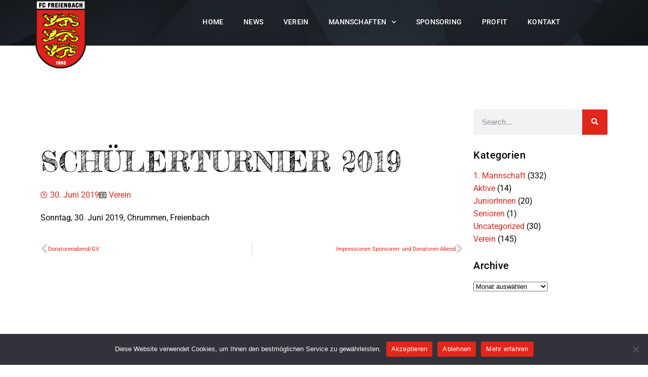

--- FILE ---
content_type: text/html; charset=UTF-8
request_url: https://fc-freienbach.ch/schulerturnier-2019/
body_size: 12195
content:
<!DOCTYPE html>
<html lang="de">
<head>
	<meta charset="UTF-8">
	<meta name="viewport" content="width=device-width, initial-scale=1.0, viewport-fit=cover" />		<meta name='robots' content='index, follow, max-image-preview:large, max-snippet:-1, max-video-preview:-1' />
	<style>img:is([sizes="auto" i], [sizes^="auto," i]) { contain-intrinsic-size: 3000px 1500px }</style>
	
	<!-- This site is optimized with the Yoast SEO plugin v26.1.1 - https://yoast.com/wordpress/plugins/seo/ -->
	<title>Schülerturnier 2019 - FC-Freienbach</title>
	<link rel="canonical" href="https://fc-freienbach.ch/schulerturnier-2019/" />
	<meta property="og:locale" content="de_DE" />
	<meta property="og:type" content="article" />
	<meta property="og:title" content="Schülerturnier 2019 - FC-Freienbach" />
	<meta property="og:description" content="Sonntag, 30. Juni 2019, Chrummen, Freienbach" />
	<meta property="og:url" content="https://fc-freienbach.ch/schulerturnier-2019/" />
	<meta property="og:site_name" content="FC-Freienbach" />
	<meta property="article:published_time" content="2019-06-30T22:09:06+00:00" />
	<meta property="article:modified_time" content="2021-02-09T06:13:47+00:00" />
	<meta property="og:image" content="https://fc-freienbach.ch/wp-content/uploads/2017/05/favicon.png" />
	<meta property="og:image:width" content="512" />
	<meta property="og:image:height" content="512" />
	<meta property="og:image:type" content="image/png" />
	<meta name="author" content="Claudia Harms" />
	<meta name="twitter:card" content="summary_large_image" />
	<script type="application/ld+json" class="yoast-schema-graph">{"@context":"https://schema.org","@graph":[{"@type":"Article","@id":"https://fc-freienbach.ch/schulerturnier-2019/#article","isPartOf":{"@id":"https://fc-freienbach.ch/schulerturnier-2019/"},"author":{"name":"Claudia Harms","@id":"https://fc-freienbach.ch/#/schema/person/17a6adb15435c73208e24bc3161e7dc2"},"headline":"Schülerturnier 2019","datePublished":"2019-06-30T22:09:06+00:00","dateModified":"2021-02-09T06:13:47+00:00","mainEntityOfPage":{"@id":"https://fc-freienbach.ch/schulerturnier-2019/"},"wordCount":6,"publisher":{"@id":"https://fc-freienbach.ch/#organization"},"image":{"@id":"https://fc-freienbach.ch/schulerturnier-2019/#primaryimage"},"thumbnailUrl":"","articleSection":["Verein"],"inLanguage":"de"},{"@type":"WebPage","@id":"https://fc-freienbach.ch/schulerturnier-2019/","url":"https://fc-freienbach.ch/schulerturnier-2019/","name":"Schülerturnier 2019 - FC-Freienbach","isPartOf":{"@id":"https://fc-freienbach.ch/#website"},"primaryImageOfPage":{"@id":"https://fc-freienbach.ch/schulerturnier-2019/#primaryimage"},"image":{"@id":"https://fc-freienbach.ch/schulerturnier-2019/#primaryimage"},"thumbnailUrl":"","datePublished":"2019-06-30T22:09:06+00:00","dateModified":"2021-02-09T06:13:47+00:00","breadcrumb":{"@id":"https://fc-freienbach.ch/schulerturnier-2019/#breadcrumb"},"inLanguage":"de","potentialAction":[{"@type":"ReadAction","target":["https://fc-freienbach.ch/schulerturnier-2019/"]}]},{"@type":"ImageObject","inLanguage":"de","@id":"https://fc-freienbach.ch/schulerturnier-2019/#primaryimage","url":"","contentUrl":""},{"@type":"BreadcrumbList","@id":"https://fc-freienbach.ch/schulerturnier-2019/#breadcrumb","itemListElement":[{"@type":"ListItem","position":1,"name":"Home","item":"https://fc-freienbach.ch/"},{"@type":"ListItem","position":2,"name":"Schülerturnier 2019"}]},{"@type":"WebSite","@id":"https://fc-freienbach.ch/#website","url":"https://fc-freienbach.ch/","name":"FC-Freienbach","description":"","publisher":{"@id":"https://fc-freienbach.ch/#organization"},"potentialAction":[{"@type":"SearchAction","target":{"@type":"EntryPoint","urlTemplate":"https://fc-freienbach.ch/?s={search_term_string}"},"query-input":{"@type":"PropertyValueSpecification","valueRequired":true,"valueName":"search_term_string"}}],"inLanguage":"de"},{"@type":"Organization","@id":"https://fc-freienbach.ch/#organization","name":"FC Freienbach","url":"https://fc-freienbach.ch/","logo":{"@type":"ImageObject","inLanguage":"de","@id":"https://fc-freienbach.ch/#/schema/logo/image/","url":"https://fc-freienbach.ch/wp-content/uploads/2020/12/logo-fcfreienbach.png","contentUrl":"https://fc-freienbach.ch/wp-content/uploads/2020/12/logo-fcfreienbach.png","width":100,"height":135,"caption":"FC Freienbach"},"image":{"@id":"https://fc-freienbach.ch/#/schema/logo/image/"}},{"@type":"Person","@id":"https://fc-freienbach.ch/#/schema/person/17a6adb15435c73208e24bc3161e7dc2","name":"Claudia Harms","image":{"@type":"ImageObject","inLanguage":"de","@id":"https://fc-freienbach.ch/#/schema/person/image/","url":"https://secure.gravatar.com/avatar/d196bc97f94eb008ad31720f731ff524bf2fdb20c2042be33315897d6d2bf0ee?s=96&d=mm&r=g","contentUrl":"https://secure.gravatar.com/avatar/d196bc97f94eb008ad31720f731ff524bf2fdb20c2042be33315897d6d2bf0ee?s=96&d=mm&r=g","caption":"Claudia Harms"}}]}</script>
	<!-- / Yoast SEO plugin. -->


<link rel='stylesheet' id='sbi_styles-css' href='https://fc-freienbach.ch/wp-content/plugins/instagram-feed-pro/css/sbi-styles.min.css?ver=6.8.1' type='text/css' media='all' />
<link rel='stylesheet' id='wp-block-library-css' href='https://fc-freienbach.ch/wp-includes/css/dist/block-library/style.min.css?ver=6.8.3' type='text/css' media='all' />
<style id='classic-theme-styles-inline-css' type='text/css'>
/*! This file is auto-generated */
.wp-block-button__link{color:#fff;background-color:#32373c;border-radius:9999px;box-shadow:none;text-decoration:none;padding:calc(.667em + 2px) calc(1.333em + 2px);font-size:1.125em}.wp-block-file__button{background:#32373c;color:#fff;text-decoration:none}
</style>
<style id='global-styles-inline-css' type='text/css'>
:root{--wp--preset--aspect-ratio--square: 1;--wp--preset--aspect-ratio--4-3: 4/3;--wp--preset--aspect-ratio--3-4: 3/4;--wp--preset--aspect-ratio--3-2: 3/2;--wp--preset--aspect-ratio--2-3: 2/3;--wp--preset--aspect-ratio--16-9: 16/9;--wp--preset--aspect-ratio--9-16: 9/16;--wp--preset--color--black: #000000;--wp--preset--color--cyan-bluish-gray: #abb8c3;--wp--preset--color--white: #ffffff;--wp--preset--color--pale-pink: #f78da7;--wp--preset--color--vivid-red: #cf2e2e;--wp--preset--color--luminous-vivid-orange: #ff6900;--wp--preset--color--luminous-vivid-amber: #fcb900;--wp--preset--color--light-green-cyan: #7bdcb5;--wp--preset--color--vivid-green-cyan: #00d084;--wp--preset--color--pale-cyan-blue: #8ed1fc;--wp--preset--color--vivid-cyan-blue: #0693e3;--wp--preset--color--vivid-purple: #9b51e0;--wp--preset--gradient--vivid-cyan-blue-to-vivid-purple: linear-gradient(135deg,rgba(6,147,227,1) 0%,rgb(155,81,224) 100%);--wp--preset--gradient--light-green-cyan-to-vivid-green-cyan: linear-gradient(135deg,rgb(122,220,180) 0%,rgb(0,208,130) 100%);--wp--preset--gradient--luminous-vivid-amber-to-luminous-vivid-orange: linear-gradient(135deg,rgba(252,185,0,1) 0%,rgba(255,105,0,1) 100%);--wp--preset--gradient--luminous-vivid-orange-to-vivid-red: linear-gradient(135deg,rgba(255,105,0,1) 0%,rgb(207,46,46) 100%);--wp--preset--gradient--very-light-gray-to-cyan-bluish-gray: linear-gradient(135deg,rgb(238,238,238) 0%,rgb(169,184,195) 100%);--wp--preset--gradient--cool-to-warm-spectrum: linear-gradient(135deg,rgb(74,234,220) 0%,rgb(151,120,209) 20%,rgb(207,42,186) 40%,rgb(238,44,130) 60%,rgb(251,105,98) 80%,rgb(254,248,76) 100%);--wp--preset--gradient--blush-light-purple: linear-gradient(135deg,rgb(255,206,236) 0%,rgb(152,150,240) 100%);--wp--preset--gradient--blush-bordeaux: linear-gradient(135deg,rgb(254,205,165) 0%,rgb(254,45,45) 50%,rgb(107,0,62) 100%);--wp--preset--gradient--luminous-dusk: linear-gradient(135deg,rgb(255,203,112) 0%,rgb(199,81,192) 50%,rgb(65,88,208) 100%);--wp--preset--gradient--pale-ocean: linear-gradient(135deg,rgb(255,245,203) 0%,rgb(182,227,212) 50%,rgb(51,167,181) 100%);--wp--preset--gradient--electric-grass: linear-gradient(135deg,rgb(202,248,128) 0%,rgb(113,206,126) 100%);--wp--preset--gradient--midnight: linear-gradient(135deg,rgb(2,3,129) 0%,rgb(40,116,252) 100%);--wp--preset--font-size--small: 13px;--wp--preset--font-size--medium: 20px;--wp--preset--font-size--large: 36px;--wp--preset--font-size--x-large: 42px;--wp--preset--spacing--20: 0.44rem;--wp--preset--spacing--30: 0.67rem;--wp--preset--spacing--40: 1rem;--wp--preset--spacing--50: 1.5rem;--wp--preset--spacing--60: 2.25rem;--wp--preset--spacing--70: 3.38rem;--wp--preset--spacing--80: 5.06rem;--wp--preset--shadow--natural: 6px 6px 9px rgba(0, 0, 0, 0.2);--wp--preset--shadow--deep: 12px 12px 50px rgba(0, 0, 0, 0.4);--wp--preset--shadow--sharp: 6px 6px 0px rgba(0, 0, 0, 0.2);--wp--preset--shadow--outlined: 6px 6px 0px -3px rgba(255, 255, 255, 1), 6px 6px rgba(0, 0, 0, 1);--wp--preset--shadow--crisp: 6px 6px 0px rgba(0, 0, 0, 1);}:where(.is-layout-flex){gap: 0.5em;}:where(.is-layout-grid){gap: 0.5em;}body .is-layout-flex{display: flex;}.is-layout-flex{flex-wrap: wrap;align-items: center;}.is-layout-flex > :is(*, div){margin: 0;}body .is-layout-grid{display: grid;}.is-layout-grid > :is(*, div){margin: 0;}:where(.wp-block-columns.is-layout-flex){gap: 2em;}:where(.wp-block-columns.is-layout-grid){gap: 2em;}:where(.wp-block-post-template.is-layout-flex){gap: 1.25em;}:where(.wp-block-post-template.is-layout-grid){gap: 1.25em;}.has-black-color{color: var(--wp--preset--color--black) !important;}.has-cyan-bluish-gray-color{color: var(--wp--preset--color--cyan-bluish-gray) !important;}.has-white-color{color: var(--wp--preset--color--white) !important;}.has-pale-pink-color{color: var(--wp--preset--color--pale-pink) !important;}.has-vivid-red-color{color: var(--wp--preset--color--vivid-red) !important;}.has-luminous-vivid-orange-color{color: var(--wp--preset--color--luminous-vivid-orange) !important;}.has-luminous-vivid-amber-color{color: var(--wp--preset--color--luminous-vivid-amber) !important;}.has-light-green-cyan-color{color: var(--wp--preset--color--light-green-cyan) !important;}.has-vivid-green-cyan-color{color: var(--wp--preset--color--vivid-green-cyan) !important;}.has-pale-cyan-blue-color{color: var(--wp--preset--color--pale-cyan-blue) !important;}.has-vivid-cyan-blue-color{color: var(--wp--preset--color--vivid-cyan-blue) !important;}.has-vivid-purple-color{color: var(--wp--preset--color--vivid-purple) !important;}.has-black-background-color{background-color: var(--wp--preset--color--black) !important;}.has-cyan-bluish-gray-background-color{background-color: var(--wp--preset--color--cyan-bluish-gray) !important;}.has-white-background-color{background-color: var(--wp--preset--color--white) !important;}.has-pale-pink-background-color{background-color: var(--wp--preset--color--pale-pink) !important;}.has-vivid-red-background-color{background-color: var(--wp--preset--color--vivid-red) !important;}.has-luminous-vivid-orange-background-color{background-color: var(--wp--preset--color--luminous-vivid-orange) !important;}.has-luminous-vivid-amber-background-color{background-color: var(--wp--preset--color--luminous-vivid-amber) !important;}.has-light-green-cyan-background-color{background-color: var(--wp--preset--color--light-green-cyan) !important;}.has-vivid-green-cyan-background-color{background-color: var(--wp--preset--color--vivid-green-cyan) !important;}.has-pale-cyan-blue-background-color{background-color: var(--wp--preset--color--pale-cyan-blue) !important;}.has-vivid-cyan-blue-background-color{background-color: var(--wp--preset--color--vivid-cyan-blue) !important;}.has-vivid-purple-background-color{background-color: var(--wp--preset--color--vivid-purple) !important;}.has-black-border-color{border-color: var(--wp--preset--color--black) !important;}.has-cyan-bluish-gray-border-color{border-color: var(--wp--preset--color--cyan-bluish-gray) !important;}.has-white-border-color{border-color: var(--wp--preset--color--white) !important;}.has-pale-pink-border-color{border-color: var(--wp--preset--color--pale-pink) !important;}.has-vivid-red-border-color{border-color: var(--wp--preset--color--vivid-red) !important;}.has-luminous-vivid-orange-border-color{border-color: var(--wp--preset--color--luminous-vivid-orange) !important;}.has-luminous-vivid-amber-border-color{border-color: var(--wp--preset--color--luminous-vivid-amber) !important;}.has-light-green-cyan-border-color{border-color: var(--wp--preset--color--light-green-cyan) !important;}.has-vivid-green-cyan-border-color{border-color: var(--wp--preset--color--vivid-green-cyan) !important;}.has-pale-cyan-blue-border-color{border-color: var(--wp--preset--color--pale-cyan-blue) !important;}.has-vivid-cyan-blue-border-color{border-color: var(--wp--preset--color--vivid-cyan-blue) !important;}.has-vivid-purple-border-color{border-color: var(--wp--preset--color--vivid-purple) !important;}.has-vivid-cyan-blue-to-vivid-purple-gradient-background{background: var(--wp--preset--gradient--vivid-cyan-blue-to-vivid-purple) !important;}.has-light-green-cyan-to-vivid-green-cyan-gradient-background{background: var(--wp--preset--gradient--light-green-cyan-to-vivid-green-cyan) !important;}.has-luminous-vivid-amber-to-luminous-vivid-orange-gradient-background{background: var(--wp--preset--gradient--luminous-vivid-amber-to-luminous-vivid-orange) !important;}.has-luminous-vivid-orange-to-vivid-red-gradient-background{background: var(--wp--preset--gradient--luminous-vivid-orange-to-vivid-red) !important;}.has-very-light-gray-to-cyan-bluish-gray-gradient-background{background: var(--wp--preset--gradient--very-light-gray-to-cyan-bluish-gray) !important;}.has-cool-to-warm-spectrum-gradient-background{background: var(--wp--preset--gradient--cool-to-warm-spectrum) !important;}.has-blush-light-purple-gradient-background{background: var(--wp--preset--gradient--blush-light-purple) !important;}.has-blush-bordeaux-gradient-background{background: var(--wp--preset--gradient--blush-bordeaux) !important;}.has-luminous-dusk-gradient-background{background: var(--wp--preset--gradient--luminous-dusk) !important;}.has-pale-ocean-gradient-background{background: var(--wp--preset--gradient--pale-ocean) !important;}.has-electric-grass-gradient-background{background: var(--wp--preset--gradient--electric-grass) !important;}.has-midnight-gradient-background{background: var(--wp--preset--gradient--midnight) !important;}.has-small-font-size{font-size: var(--wp--preset--font-size--small) !important;}.has-medium-font-size{font-size: var(--wp--preset--font-size--medium) !important;}.has-large-font-size{font-size: var(--wp--preset--font-size--large) !important;}.has-x-large-font-size{font-size: var(--wp--preset--font-size--x-large) !important;}
:where(.wp-block-post-template.is-layout-flex){gap: 1.25em;}:where(.wp-block-post-template.is-layout-grid){gap: 1.25em;}
:where(.wp-block-columns.is-layout-flex){gap: 2em;}:where(.wp-block-columns.is-layout-grid){gap: 2em;}
:root :where(.wp-block-pullquote){font-size: 1.5em;line-height: 1.6;}
</style>
<link rel='stylesheet' id='cookie-notice-front-css' href='https://fc-freienbach.ch/wp-content/plugins/cookie-notice/css/front.min.css?ver=2.5.7' type='text/css' media='all' />
<link rel='stylesheet' id='eeb-css-frontend-css' href='https://fc-freienbach.ch/wp-content/plugins/email-encoder-bundle/core/includes/assets/css/style.css?ver=240617-141936' type='text/css' media='all' />
<link rel='stylesheet' id='dashicons-css' href='https://fc-freienbach.ch/wp-includes/css/dashicons.min.css?ver=6.8.3' type='text/css' media='all' />
<link rel='stylesheet' id='elementor-frontend-css' href='https://fc-freienbach.ch/wp-content/uploads/elementor/css/custom-frontend.min.css?ver=1759999451' type='text/css' media='all' />
<link rel='stylesheet' id='e-popup-css' href='https://fc-freienbach.ch/wp-content/plugins/elementor-pro/assets/css/conditionals/popup.min.css?ver=3.32.2' type='text/css' media='all' />
<link rel='stylesheet' id='widget-image-css' href='https://fc-freienbach.ch/wp-content/plugins/elementor/assets/css/widget-image.min.css?ver=3.32.4' type='text/css' media='all' />
<link rel='stylesheet' id='widget-nav-menu-css' href='https://fc-freienbach.ch/wp-content/uploads/elementor/css/custom-pro-widget-nav-menu.min.css?ver=1759999451' type='text/css' media='all' />
<link rel='stylesheet' id='widget-heading-css' href='https://fc-freienbach.ch/wp-content/plugins/elementor/assets/css/widget-heading.min.css?ver=3.32.4' type='text/css' media='all' />
<link rel='stylesheet' id='widget-spacer-css' href='https://fc-freienbach.ch/wp-content/plugins/elementor/assets/css/widget-spacer.min.css?ver=3.32.4' type='text/css' media='all' />
<link rel='stylesheet' id='widget-icon-list-css' href='https://fc-freienbach.ch/wp-content/uploads/elementor/css/custom-widget-icon-list.min.css?ver=1759999451' type='text/css' media='all' />
<link rel='stylesheet' id='widget-post-info-css' href='https://fc-freienbach.ch/wp-content/plugins/elementor-pro/assets/css/widget-post-info.min.css?ver=3.32.2' type='text/css' media='all' />
<link rel='stylesheet' id='elementor-icons-shared-0-css' href='https://fc-freienbach.ch/wp-content/plugins/elementor/assets/lib/font-awesome/css/fontawesome.min.css?ver=5.15.3' type='text/css' media='all' />
<link rel='stylesheet' id='elementor-icons-fa-regular-css' href='https://fc-freienbach.ch/wp-content/plugins/elementor/assets/lib/font-awesome/css/regular.min.css?ver=5.15.3' type='text/css' media='all' />
<link rel='stylesheet' id='elementor-icons-fa-solid-css' href='https://fc-freienbach.ch/wp-content/plugins/elementor/assets/lib/font-awesome/css/solid.min.css?ver=5.15.3' type='text/css' media='all' />
<link rel='stylesheet' id='widget-post-navigation-css' href='https://fc-freienbach.ch/wp-content/plugins/elementor-pro/assets/css/widget-post-navigation.min.css?ver=3.32.2' type='text/css' media='all' />
<link rel='stylesheet' id='widget-search-form-css' href='https://fc-freienbach.ch/wp-content/plugins/elementor-pro/assets/css/widget-search-form.min.css?ver=3.32.2' type='text/css' media='all' />
<link rel='stylesheet' id='swiper-css' href='https://fc-freienbach.ch/wp-content/plugins/elementor/assets/lib/swiper/v8/css/swiper.min.css?ver=8.4.5' type='text/css' media='all' />
<link rel='stylesheet' id='e-swiper-css' href='https://fc-freienbach.ch/wp-content/plugins/elementor/assets/css/conditionals/e-swiper.min.css?ver=3.32.4' type='text/css' media='all' />
<link rel='stylesheet' id='e-animation-fadeIn-css' href='https://fc-freienbach.ch/wp-content/plugins/elementor/assets/lib/animations/styles/fadeIn.min.css?ver=3.32.4' type='text/css' media='all' />
<link rel='stylesheet' id='elementor-icons-css' href='https://fc-freienbach.ch/wp-content/plugins/elementor/assets/lib/eicons/css/elementor-icons.min.css?ver=5.44.0' type='text/css' media='all' />
<link rel='stylesheet' id='elementor-post-4324-css' href='https://fc-freienbach.ch/wp-content/uploads/elementor/css/post-4324.css?ver=1759999451' type='text/css' media='all' />
<link rel='stylesheet' id='font-awesome-5-all-css' href='https://fc-freienbach.ch/wp-content/plugins/elementor/assets/lib/font-awesome/css/all.min.css?ver=3.32.4' type='text/css' media='all' />
<link rel='stylesheet' id='font-awesome-4-shim-css' href='https://fc-freienbach.ch/wp-content/plugins/elementor/assets/lib/font-awesome/css/v4-shims.min.css?ver=3.32.4' type='text/css' media='all' />
<link rel='stylesheet' id='sbistyles-css' href='https://fc-freienbach.ch/wp-content/plugins/instagram-feed-pro/css/sbi-styles.min.css?ver=6.8.1' type='text/css' media='all' />
<link rel='stylesheet' id='elementor-post-20052-css' href='https://fc-freienbach.ch/wp-content/uploads/elementor/css/post-20052.css?ver=1759999451' type='text/css' media='all' />
<link rel='stylesheet' id='elementor-post-20016-css' href='https://fc-freienbach.ch/wp-content/uploads/elementor/css/post-20016.css?ver=1759999451' type='text/css' media='all' />
<link rel='stylesheet' id='elementor-post-19986-css' href='https://fc-freienbach.ch/wp-content/uploads/elementor/css/post-19986.css?ver=1759999451' type='text/css' media='all' />
<link rel='stylesheet' id='elementor-post-19989-css' href='https://fc-freienbach.ch/wp-content/uploads/elementor/css/post-19989.css?ver=1759999451' type='text/css' media='all' />
<link rel='stylesheet' id='elementor-post-20001-css' href='https://fc-freienbach.ch/wp-content/uploads/elementor/css/post-20001.css?ver=1759999451' type='text/css' media='all' />
<link rel='stylesheet' id='elementor-post-20004-css' href='https://fc-freienbach.ch/wp-content/uploads/elementor/css/post-20004.css?ver=1759999451' type='text/css' media='all' />
<link rel='stylesheet' id='elementor-post-20007-css' href='https://fc-freienbach.ch/wp-content/uploads/elementor/css/post-20007.css?ver=1759999451' type='text/css' media='all' />
<link rel='stylesheet' id='elementor-post-20010-css' href='https://fc-freienbach.ch/wp-content/uploads/elementor/css/post-20010.css?ver=1759999451' type='text/css' media='all' />
<link rel='stylesheet' id='elementor-post-20013-css' href='https://fc-freienbach.ch/wp-content/uploads/elementor/css/post-20013.css?ver=1759999451' type='text/css' media='all' />
<link rel='stylesheet' id='elementor-post-20022-css' href='https://fc-freienbach.ch/wp-content/uploads/elementor/css/post-20022.css?ver=1759999451' type='text/css' media='all' />
<link rel='stylesheet' id='elementor-post-20049-css' href='https://fc-freienbach.ch/wp-content/uploads/elementor/css/post-20049.css?ver=1759999451' type='text/css' media='all' />
<link rel='stylesheet' id='elementor-post-20025-css' href='https://fc-freienbach.ch/wp-content/uploads/elementor/css/post-20025.css?ver=1759999451' type='text/css' media='all' />
<link rel='stylesheet' id='elementor-post-20028-css' href='https://fc-freienbach.ch/wp-content/uploads/elementor/css/post-20028.css?ver=1759999451' type='text/css' media='all' />
<link rel='stylesheet' id='elementor-post-20031-css' href='https://fc-freienbach.ch/wp-content/uploads/elementor/css/post-20031.css?ver=1759999451' type='text/css' media='all' />
<link rel='stylesheet' id='elementor-post-20034-css' href='https://fc-freienbach.ch/wp-content/uploads/elementor/css/post-20034.css?ver=1759999451' type='text/css' media='all' />
<link rel='stylesheet' id='elementor-post-20037-css' href='https://fc-freienbach.ch/wp-content/uploads/elementor/css/post-20037.css?ver=1759999451' type='text/css' media='all' />
<link rel='stylesheet' id='elementor-post-20040-css' href='https://fc-freienbach.ch/wp-content/uploads/elementor/css/post-20040.css?ver=1759999451' type='text/css' media='all' />
<link rel='stylesheet' id='elementor-post-20043-css' href='https://fc-freienbach.ch/wp-content/uploads/elementor/css/post-20043.css?ver=1759999451' type='text/css' media='all' />
<link rel='stylesheet' id='elementor-post-20046-css' href='https://fc-freienbach.ch/wp-content/uploads/elementor/css/post-20046.css?ver=1759999451' type='text/css' media='all' />
<link rel='stylesheet' id='elementor-post-19352-css' href='https://fc-freienbach.ch/wp-content/uploads/elementor/css/post-19352.css?ver=1759999451' type='text/css' media='all' />
<link rel='stylesheet' id='elementor-post-4317-css' href='https://fc-freienbach.ch/wp-content/uploads/elementor/css/post-4317.css?ver=1759999451' type='text/css' media='all' />
<link rel='stylesheet' id='elementor-post-4314-css' href='https://fc-freienbach.ch/wp-content/uploads/elementor/css/post-4314.css?ver=1759999451' type='text/css' media='all' />
<link rel='stylesheet' id='elementor-post-19617-css' href='https://fc-freienbach.ch/wp-content/uploads/elementor/css/post-19617.css?ver=1759999451' type='text/css' media='all' />
<link rel='stylesheet' id='style-css' href='https://fc-freienbach.ch/wp-content/themes/fcf/style.css?ver=screen' type='text/css' media='all' />
<link rel='stylesheet' id='elementor-gf-local-roboto-css' href='https://fc-freienbach.ch/wp-content/uploads/elementor/google-fonts/css/roboto.css?ver=1748870326' type='text/css' media='all' />
<link rel='stylesheet' id='elementor-gf-local-frederickathegreat-css' href='https://fc-freienbach.ch/wp-content/uploads/elementor/google-fonts/css/frederickathegreat.css?ver=1748870326' type='text/css' media='all' />
<link rel='stylesheet' id='elementor-icons-fa-brands-css' href='https://fc-freienbach.ch/wp-content/plugins/elementor/assets/lib/font-awesome/css/brands.min.css?ver=5.15.3' type='text/css' media='all' />
<script type="text/javascript" src="https://fc-freienbach.ch/wp-includes/js/jquery/jquery.min.js?ver=3.7.1" id="jquery-core-js"></script>
<script type="text/javascript" src="https://fc-freienbach.ch/wp-includes/js/jquery/jquery-migrate.min.js?ver=3.4.1" id="jquery-migrate-js"></script>
<script type="text/javascript" src="https://fc-freienbach.ch/wp-content/plugins/email-encoder-bundle/core/includes/assets/js/custom.js?ver=240617-141936" id="eeb-js-frontend-js"></script>
<script type="text/javascript" src="https://fc-freienbach.ch/wp-content/plugins/elementor/assets/lib/font-awesome/js/v4-shims.min.js?ver=3.32.4" id="font-awesome-4-shim-js"></script>
<link rel="https://api.w.org/" href="https://fc-freienbach.ch/wp-json/" /><link rel="alternate" title="JSON" type="application/json" href="https://fc-freienbach.ch/wp-json/wp/v2/posts/16457" /><link rel='shortlink' href='https://fc-freienbach.ch/?p=16457' />
<link rel="alternate" title="oEmbed (JSON)" type="application/json+oembed" href="https://fc-freienbach.ch/wp-json/oembed/1.0/embed?url=https%3A%2F%2Ffc-freienbach.ch%2Fschulerturnier-2019%2F" />
<link rel="alternate" title="oEmbed (XML)" type="text/xml+oembed" href="https://fc-freienbach.ch/wp-json/oembed/1.0/embed?url=https%3A%2F%2Ffc-freienbach.ch%2Fschulerturnier-2019%2F&#038;format=xml" />
<meta name="generator" content="Elementor 3.32.4; features: additional_custom_breakpoints; settings: css_print_method-external, google_font-enabled, font_display-auto">
			<style>
				.e-con.e-parent:nth-of-type(n+4):not(.e-lazyloaded):not(.e-no-lazyload),
				.e-con.e-parent:nth-of-type(n+4):not(.e-lazyloaded):not(.e-no-lazyload) * {
					background-image: none !important;
				}
				@media screen and (max-height: 1024px) {
					.e-con.e-parent:nth-of-type(n+3):not(.e-lazyloaded):not(.e-no-lazyload),
					.e-con.e-parent:nth-of-type(n+3):not(.e-lazyloaded):not(.e-no-lazyload) * {
						background-image: none !important;
					}
				}
				@media screen and (max-height: 640px) {
					.e-con.e-parent:nth-of-type(n+2):not(.e-lazyloaded):not(.e-no-lazyload),
					.e-con.e-parent:nth-of-type(n+2):not(.e-lazyloaded):not(.e-no-lazyload) * {
						background-image: none !important;
					}
				}
			</style>
			<link rel="icon" href="https://fc-freienbach.ch/wp-content/uploads/2017/05/cropped-favicon-32x32.png" sizes="32x32" />
<link rel="icon" href="https://fc-freienbach.ch/wp-content/uploads/2017/05/cropped-favicon-192x192.png" sizes="192x192" />
<link rel="apple-touch-icon" href="https://fc-freienbach.ch/wp-content/uploads/2017/05/cropped-favicon-180x180.png" />
<meta name="msapplication-TileImage" content="https://fc-freienbach.ch/wp-content/uploads/2017/05/cropped-favicon-270x270.png" />
        <script async src="https://www.googletagmanager.com/gtag/js?id=G-F9F3G919RM"></script>
    <script>
        window.dataLayer = window.dataLayer || [];
        function gtag(){dataLayer.push(arguments);}
        gtag('js', new Date());
        gtag('config', 'G-F9F3G919RM', { 'anonymize_ip': true });
    </script>
    </head>
<body class="wp-singular post-template-default single single-post postid-16457 single-format-standard wp-custom-logo wp-theme-fcf cookies-not-set elementor-default elementor-template-full-width elementor-kit-4324 elementor-page-19617">
		<header data-elementor-type="header" data-elementor-id="4317" class="elementor elementor-4317 elementor-location-header" data-elementor-post-type="elementor_library">
					<section class="elementor-section elementor-top-section elementor-element elementor-element-6e457611 animated-fast elementor-section-height-min-height elementor-section-items-top elementor-section-boxed elementor-section-height-default" data-id="6e457611" data-element_type="section" id="navbar" data-settings="{&quot;background_background&quot;:&quot;classic&quot;,&quot;animation&quot;:&quot;none&quot;}">
						<div class="elementor-container elementor-column-gap-default">
					<div class="elementor-column elementor-col-50 elementor-top-column elementor-element elementor-element-26aae8a8" data-id="26aae8a8" data-element_type="column">
			<div class="elementor-widget-wrap elementor-element-populated">
						<div class="elementor-element elementor-element-4d1a6474 logo elementor-widget__width-auto elementor-absolute elementor-widget elementor-widget-theme-site-logo elementor-widget-image" data-id="4d1a6474" data-element_type="widget" data-settings="{&quot;_position&quot;:&quot;absolute&quot;}" data-widget_type="theme-site-logo.default">
				<div class="elementor-widget-container">
											<a href="https://fc-freienbach.ch">
			<img width="100" height="135" src="https://fc-freienbach.ch/wp-content/uploads/2020/12/logo-fcfreienbach.png" class="attachment-full size-full wp-image-19550" alt="FC Freienbach" />				</a>
											</div>
				</div>
					</div>
		</div>
				<div class="elementor-column elementor-col-50 elementor-top-column elementor-element elementor-element-4a82b645" data-id="4a82b645" data-element_type="column">
			<div class="elementor-widget-wrap elementor-element-populated">
						<div class="elementor-element elementor-element-9ffd887 elementor-nav-menu__align-center elementor-nav-menu--stretch mainmenu elementor-nav-menu--dropdown-tablet elementor-nav-menu__text-align-aside elementor-nav-menu--toggle elementor-nav-menu--burger elementor-widget elementor-widget-nav-menu" data-id="9ffd887" data-element_type="widget" data-settings="{&quot;full_width&quot;:&quot;stretch&quot;,&quot;submenu_icon&quot;:{&quot;value&quot;:&quot;&lt;i class=\&quot;fas fa-chevron-down\&quot; aria-hidden=\&quot;true\&quot;&gt;&lt;\/i&gt;&quot;,&quot;library&quot;:&quot;fa-solid&quot;},&quot;layout&quot;:&quot;horizontal&quot;,&quot;toggle&quot;:&quot;burger&quot;}" data-widget_type="nav-menu.default">
				<div class="elementor-widget-container">
								<nav aria-label="Menü" class="elementor-nav-menu--main elementor-nav-menu__container elementor-nav-menu--layout-horizontal e--pointer-double-line e--animation-fade">
				<ul id="menu-1-9ffd887" class="elementor-nav-menu"><li class="menu-item menu-item-type-post_type menu-item-object-page menu-item-home menu-item-19705"><a href="https://fc-freienbach.ch/" class="elementor-item">Home</a></li>
<li class="menu-item menu-item-type-post_type menu-item-object-page menu-item-19427"><a href="https://fc-freienbach.ch/news/" class="elementor-item">News</a></li>
<li class="menu-item menu-item-type-post_type menu-item-object-page menu-item-19576"><a href="https://fc-freienbach.ch/verein/" class="elementor-item">Verein</a></li>
<li class="menu-item menu-item-type-post_type menu-item-object-page menu-item-has-children menu-item-24960"><a href="https://fc-freienbach.ch/mannschaften/" class="elementor-item">Mannschaften</a>
<ul class="sub-menu elementor-nav-menu--dropdown">
	<li class="menu-item menu-item-type-post_type menu-item-object-page menu-item-24529"><a href="https://fc-freienbach.ch/mannschaften/erste_mannschaft/" class="elementor-sub-item">1. Mannschaft</a></li>
	<li class="menu-item menu-item-type-post_type menu-item-object-page menu-item-25092"><a href="https://fc-freienbach.ch/mannschaften/specialkickers/" class="elementor-sub-item">Special Kickers</a></li>
</ul>
</li>
<li class="menu-item menu-item-type-post_type menu-item-object-page menu-item-4351"><a href="https://fc-freienbach.ch/sponsoren/" class="elementor-item">Sponsoring</a></li>
<li class="menu-item menu-item-type-post_type menu-item-object-page menu-item-21632"><a href="https://fc-freienbach.ch/shop/" class="elementor-item">Profit</a></li>
<li class="menu-item menu-item-type-post_type menu-item-object-page menu-item-19629"><a href="https://fc-freienbach.ch/kontakt/" class="elementor-item">Kontakt</a></li>
</ul>			</nav>
					<div class="elementor-menu-toggle" role="button" tabindex="0" aria-label="Menü Umschalter" aria-expanded="false">
			<i aria-hidden="true" role="presentation" class="elementor-menu-toggle__icon--open eicon-menu-bar"></i><i aria-hidden="true" role="presentation" class="elementor-menu-toggle__icon--close eicon-close"></i>		</div>
					<nav class="elementor-nav-menu--dropdown elementor-nav-menu__container" aria-hidden="true">
				<ul id="menu-2-9ffd887" class="elementor-nav-menu"><li class="menu-item menu-item-type-post_type menu-item-object-page menu-item-home menu-item-19705"><a href="https://fc-freienbach.ch/" class="elementor-item" tabindex="-1">Home</a></li>
<li class="menu-item menu-item-type-post_type menu-item-object-page menu-item-19427"><a href="https://fc-freienbach.ch/news/" class="elementor-item" tabindex="-1">News</a></li>
<li class="menu-item menu-item-type-post_type menu-item-object-page menu-item-19576"><a href="https://fc-freienbach.ch/verein/" class="elementor-item" tabindex="-1">Verein</a></li>
<li class="menu-item menu-item-type-post_type menu-item-object-page menu-item-has-children menu-item-24960"><a href="https://fc-freienbach.ch/mannschaften/" class="elementor-item" tabindex="-1">Mannschaften</a>
<ul class="sub-menu elementor-nav-menu--dropdown">
	<li class="menu-item menu-item-type-post_type menu-item-object-page menu-item-24529"><a href="https://fc-freienbach.ch/mannschaften/erste_mannschaft/" class="elementor-sub-item" tabindex="-1">1. Mannschaft</a></li>
	<li class="menu-item menu-item-type-post_type menu-item-object-page menu-item-25092"><a href="https://fc-freienbach.ch/mannschaften/specialkickers/" class="elementor-sub-item" tabindex="-1">Special Kickers</a></li>
</ul>
</li>
<li class="menu-item menu-item-type-post_type menu-item-object-page menu-item-4351"><a href="https://fc-freienbach.ch/sponsoren/" class="elementor-item" tabindex="-1">Sponsoring</a></li>
<li class="menu-item menu-item-type-post_type menu-item-object-page menu-item-21632"><a href="https://fc-freienbach.ch/shop/" class="elementor-item" tabindex="-1">Profit</a></li>
<li class="menu-item menu-item-type-post_type menu-item-object-page menu-item-19629"><a href="https://fc-freienbach.ch/kontakt/" class="elementor-item" tabindex="-1">Kontakt</a></li>
</ul>			</nav>
						</div>
				</div>
					</div>
		</div>
					</div>
		</section>
				</header>
				<div data-elementor-type="single-post" data-elementor-id="19617" class="elementor elementor-19617 elementor-location-single post-16457 post type-post status-publish format-standard has-post-thumbnail hentry category-verein" data-elementor-post-type="elementor_library">
					<section class="elementor-section elementor-top-section elementor-element elementor-element-41eb966 elementor-section-height-min-height elementor-section-boxed elementor-section-height-default elementor-section-items-middle elementor-invisible" data-id="41eb966" data-element_type="section" data-settings="{&quot;background_background&quot;:&quot;classic&quot;,&quot;animation&quot;:&quot;fadeIn&quot;}">
						<div class="elementor-container elementor-column-gap-default">
					<div class="elementor-column elementor-col-50 elementor-top-column elementor-element elementor-element-ab9b123" data-id="ab9b123" data-element_type="column">
			<div class="elementor-widget-wrap elementor-element-populated">
						<div class="elementor-element elementor-element-b0e038d elementor-widget elementor-widget-theme-post-title elementor-page-title elementor-widget-heading" data-id="b0e038d" data-element_type="widget" data-widget_type="theme-post-title.default">
				<div class="elementor-widget-container">
					<h1 class="elementor-heading-title elementor-size-default">Schülerturnier 2019</h1>				</div>
				</div>
				<div class="elementor-element elementor-element-34ea9d3 elementor-widget elementor-widget-post-info" data-id="34ea9d3" data-element_type="widget" data-widget_type="post-info.default">
				<div class="elementor-widget-container">
							<ul class="elementor-inline-items elementor-icon-list-items elementor-post-info">
								<li class="elementor-icon-list-item elementor-repeater-item-02c92c1 elementor-inline-item" itemprop="datePublished">
						<a href="https://fc-freienbach.ch/2019/06/30/">
											<span class="elementor-icon-list-icon">
								<i aria-hidden="true" class="far fa-clock"></i>							</span>
									<span class="elementor-icon-list-text elementor-post-info__item elementor-post-info__item--type-date">
										<time>30. Juni 2019</time>					</span>
									</a>
				</li>
				<li class="elementor-icon-list-item elementor-repeater-item-155f985 elementor-inline-item" itemprop="about">
										<span class="elementor-icon-list-icon">
								<i aria-hidden="true" class="far fa-list-alt"></i>							</span>
									<span class="elementor-icon-list-text elementor-post-info__item elementor-post-info__item--type-terms">
										<span class="elementor-post-info__terms-list">
				<a href="https://fc-freienbach.ch/category/verein/" class="elementor-post-info__terms-list-item">Verein</a>				</span>
					</span>
								</li>
				</ul>
						</div>
				</div>
				<div class="elementor-element elementor-element-0504a1f elementor-widget elementor-widget-theme-post-content" data-id="0504a1f" data-element_type="widget" data-widget_type="theme-post-content.default">
				<div class="elementor-widget-container">
					<p>Sonntag, 30. Juni 2019, Chrummen, Freienbach</p>
				</div>
				</div>
				<div class="elementor-element elementor-element-e68db2f elementor-post-navigation-borders-yes elementor-widget elementor-widget-post-navigation" data-id="e68db2f" data-element_type="widget" data-widget_type="post-navigation.default">
				<div class="elementor-widget-container">
							<div class="elementor-post-navigation" role="navigation" aria-label="Beitrag Navigation">
			<div class="elementor-post-navigation__prev elementor-post-navigation__link">
				<a href="https://fc-freienbach.ch/donatorenabendgv/" rel="prev"><span class="post-navigation__arrow-wrapper post-navigation__arrow-prev"><i aria-hidden="true" class="fas fa-angle-left"></i><span class="elementor-screen-only">Zurück</span></span><span class="elementor-post-navigation__link__prev"><span class="post-navigation__prev--title">Donatorenabend/GV</span></span></a>			</div>
							<div class="elementor-post-navigation__separator-wrapper">
					<div class="elementor-post-navigation__separator"></div>
				</div>
						<div class="elementor-post-navigation__next elementor-post-navigation__link">
				<a href="https://fc-freienbach.ch/impressionen-sponsoren-und-donatoren-abend/" rel="next"><span class="elementor-post-navigation__link__next"><span class="post-navigation__next--title">Impressionen Sponsoren- und Donatoren-Abend</span></span><span class="post-navigation__arrow-wrapper post-navigation__arrow-next"><i aria-hidden="true" class="fas fa-angle-right"></i><span class="elementor-screen-only">Nächster</span></span></a>			</div>
		</div>
						</div>
				</div>
					</div>
		</div>
				<div class="elementor-column elementor-col-50 elementor-top-column elementor-element elementor-element-9b1b814" data-id="9b1b814" data-element_type="column" id="sidebar">
			<div class="elementor-widget-wrap elementor-element-populated">
						<div class="elementor-element elementor-element-94de44a elementor-search-form--skin-classic elementor-search-form--button-type-icon elementor-search-form--icon-search elementor-widget elementor-widget-search-form" data-id="94de44a" data-element_type="widget" data-settings="{&quot;skin&quot;:&quot;classic&quot;}" data-widget_type="search-form.default">
				<div class="elementor-widget-container">
							<search role="search">
			<form class="elementor-search-form" action="https://fc-freienbach.ch" method="get">
												<div class="elementor-search-form__container">
					<label class="elementor-screen-only" for="elementor-search-form-94de44a">Suche</label>

					
					<input id="elementor-search-form-94de44a" placeholder="Search..." class="elementor-search-form__input" type="search" name="s" value="">
					
											<button class="elementor-search-form__submit" type="submit" aria-label="Suche">
															<i aria-hidden="true" class="fas fa-search"></i>													</button>
					
									</div>
			</form>
		</search>
						</div>
				</div>
				<div class="elementor-element elementor-element-98db61b elementor-widget elementor-widget-wp-widget-categories" data-id="98db61b" data-element_type="widget" data-widget_type="wp-widget-categories.default">
				<div class="elementor-widget-container">
					<h5>Kategorien</h5>
			<ul>
					<li class="cat-item cat-item-41"><a href="https://fc-freienbach.ch/category/1-mannschaft/">1. Mannschaft</a> (332)
</li>
	<li class="cat-item cat-item-47"><a href="https://fc-freienbach.ch/category/aktive/">Aktive</a> (14)
</li>
	<li class="cat-item cat-item-44"><a href="https://fc-freienbach.ch/category/juniorinnen/">JuniorInnen</a> (20)
</li>
	<li class="cat-item cat-item-66"><a href="https://fc-freienbach.ch/category/senioren/">Senioren</a> (1)
</li>
	<li class="cat-item cat-item-1"><a href="https://fc-freienbach.ch/category/uncategorized/">Uncategorized</a> (30)
</li>
	<li class="cat-item cat-item-50"><a href="https://fc-freienbach.ch/category/verein/">Verein</a> (145)
</li>
			</ul>

							</div>
				</div>
				<div class="elementor-element elementor-element-5c0ebc4 elementor-widget elementor-widget-wp-widget-archives" data-id="5c0ebc4" data-element_type="widget" data-widget_type="wp-widget-archives.default">
				<div class="elementor-widget-container">
					<h5>Archive</h5>		<label class="screen-reader-text" for="archives-dropdown-REPLACE_TO_ID">Archive</label>
		<select id="archives-dropdown-REPLACE_TO_ID" name="archive-dropdown">
			
			<option value="">Monat auswählen</option>
				<option value='https://fc-freienbach.ch/2025/11/'> November 2025 &nbsp;(7)</option>
	<option value='https://fc-freienbach.ch/2025/10/'> Oktober 2025 &nbsp;(9)</option>
	<option value='https://fc-freienbach.ch/2025/09/'> September 2025 &nbsp;(8)</option>
	<option value='https://fc-freienbach.ch/2025/08/'> August 2025 &nbsp;(7)</option>
	<option value='https://fc-freienbach.ch/2025/05/'> Mai 2025 &nbsp;(8)</option>
	<option value='https://fc-freienbach.ch/2025/04/'> April 2025 &nbsp;(7)</option>
	<option value='https://fc-freienbach.ch/2025/03/'> März 2025 &nbsp;(9)</option>
	<option value='https://fc-freienbach.ch/2025/02/'> Februar 2025 &nbsp;(2)</option>
	<option value='https://fc-freienbach.ch/2024/11/'> November 2024 &nbsp;(4)</option>
	<option value='https://fc-freienbach.ch/2024/10/'> Oktober 2024 &nbsp;(7)</option>
	<option value='https://fc-freienbach.ch/2024/09/'> September 2024 &nbsp;(6)</option>
	<option value='https://fc-freienbach.ch/2024/08/'> August 2024 &nbsp;(8)</option>
	<option value='https://fc-freienbach.ch/2024/06/'> Juni 2024 &nbsp;(6)</option>
	<option value='https://fc-freienbach.ch/2024/05/'> Mai 2024 &nbsp;(10)</option>
	<option value='https://fc-freienbach.ch/2024/04/'> April 2024 &nbsp;(8)</option>
	<option value='https://fc-freienbach.ch/2024/03/'> März 2024 &nbsp;(9)</option>
	<option value='https://fc-freienbach.ch/2024/02/'> Februar 2024 &nbsp;(3)</option>
	<option value='https://fc-freienbach.ch/2023/11/'> November 2023 &nbsp;(7)</option>
	<option value='https://fc-freienbach.ch/2023/10/'> Oktober 2023 &nbsp;(8)</option>
	<option value='https://fc-freienbach.ch/2023/09/'> September 2023 &nbsp;(10)</option>
	<option value='https://fc-freienbach.ch/2023/08/'> August 2023 &nbsp;(9)</option>
	<option value='https://fc-freienbach.ch/2023/07/'> Juli 2023 &nbsp;(2)</option>
	<option value='https://fc-freienbach.ch/2023/06/'> Juni 2023 &nbsp;(2)</option>
	<option value='https://fc-freienbach.ch/2023/05/'> Mai 2023 &nbsp;(8)</option>
	<option value='https://fc-freienbach.ch/2023/04/'> April 2023 &nbsp;(10)</option>
	<option value='https://fc-freienbach.ch/2023/03/'> März 2023 &nbsp;(11)</option>
	<option value='https://fc-freienbach.ch/2023/02/'> Februar 2023 &nbsp;(4)</option>
	<option value='https://fc-freienbach.ch/2023/01/'> Januar 2023 &nbsp;(1)</option>
	<option value='https://fc-freienbach.ch/2022/12/'> Dezember 2022 &nbsp;(2)</option>
	<option value='https://fc-freienbach.ch/2022/11/'> November 2022 &nbsp;(8)</option>
	<option value='https://fc-freienbach.ch/2022/10/'> Oktober 2022 &nbsp;(10)</option>
	<option value='https://fc-freienbach.ch/2022/09/'> September 2022 &nbsp;(10)</option>
	<option value='https://fc-freienbach.ch/2022/08/'> August 2022 &nbsp;(10)</option>
	<option value='https://fc-freienbach.ch/2022/06/'> Juni 2022 &nbsp;(1)</option>
	<option value='https://fc-freienbach.ch/2022/05/'> Mai 2022 &nbsp;(9)</option>
	<option value='https://fc-freienbach.ch/2022/04/'> April 2022 &nbsp;(5)</option>
	<option value='https://fc-freienbach.ch/2022/03/'> März 2022 &nbsp;(10)</option>
	<option value='https://fc-freienbach.ch/2022/02/'> Februar 2022 &nbsp;(2)</option>
	<option value='https://fc-freienbach.ch/2022/01/'> Januar 2022 &nbsp;(4)</option>
	<option value='https://fc-freienbach.ch/2021/12/'> Dezember 2021 &nbsp;(1)</option>
	<option value='https://fc-freienbach.ch/2021/11/'> November 2021 &nbsp;(9)</option>
	<option value='https://fc-freienbach.ch/2021/10/'> Oktober 2021 &nbsp;(13)</option>
	<option value='https://fc-freienbach.ch/2021/09/'> September 2021 &nbsp;(9)</option>
	<option value='https://fc-freienbach.ch/2021/08/'> August 2021 &nbsp;(5)</option>
	<option value='https://fc-freienbach.ch/2021/07/'> Juli 2021 &nbsp;(2)</option>
	<option value='https://fc-freienbach.ch/2021/06/'> Juni 2021 &nbsp;(4)</option>
	<option value='https://fc-freienbach.ch/2021/05/'> Mai 2021 &nbsp;(2)</option>
	<option value='https://fc-freienbach.ch/2021/04/'> April 2021 &nbsp;(1)</option>
	<option value='https://fc-freienbach.ch/2020/10/'> Oktober 2020 &nbsp;(14)</option>
	<option value='https://fc-freienbach.ch/2020/09/'> September 2020 &nbsp;(7)</option>
	<option value='https://fc-freienbach.ch/2020/08/'> August 2020 &nbsp;(15)</option>
	<option value='https://fc-freienbach.ch/2020/07/'> Juli 2020 &nbsp;(1)</option>
	<option value='https://fc-freienbach.ch/2020/06/'> Juni 2020 &nbsp;(5)</option>
	<option value='https://fc-freienbach.ch/2020/05/'> Mai 2020 &nbsp;(1)</option>
	<option value='https://fc-freienbach.ch/2020/03/'> März 2020 &nbsp;(4)</option>
	<option value='https://fc-freienbach.ch/2020/02/'> Februar 2020 &nbsp;(3)</option>
	<option value='https://fc-freienbach.ch/2020/01/'> Januar 2020 &nbsp;(2)</option>
	<option value='https://fc-freienbach.ch/2019/12/'> Dezember 2019 &nbsp;(2)</option>
	<option value='https://fc-freienbach.ch/2019/11/'> November 2019 &nbsp;(11)</option>
	<option value='https://fc-freienbach.ch/2019/10/'> Oktober 2019 &nbsp;(20)</option>
	<option value='https://fc-freienbach.ch/2019/09/'> September 2019 &nbsp;(17)</option>
	<option value='https://fc-freienbach.ch/2019/08/'> August 2019 &nbsp;(18)</option>
	<option value='https://fc-freienbach.ch/2019/07/'> Juli 2019 &nbsp;(4)</option>
	<option value='https://fc-freienbach.ch/2019/06/'> Juni 2019 &nbsp;(16)</option>
	<option value='https://fc-freienbach.ch/2019/05/'> Mai 2019 &nbsp;(17)</option>
	<option value='https://fc-freienbach.ch/2019/04/'> April 2019 &nbsp;(16)</option>
	<option value='https://fc-freienbach.ch/2019/03/'> März 2019 &nbsp;(18)</option>
	<option value='https://fc-freienbach.ch/2019/02/'> Februar 2019 &nbsp;(6)</option>
	<option value='https://fc-freienbach.ch/2019/01/'> Januar 2019 &nbsp;(2)</option>

		</select>

			<script type="text/javascript">
/* <![CDATA[ */

(function() {
	var dropdown = document.getElementById( "archives-dropdown-REPLACE_TO_ID" );
	function onSelectChange() {
		if ( dropdown.options[ dropdown.selectedIndex ].value !== '' ) {
			document.location.href = this.options[ this.selectedIndex ].value;
		}
	}
	dropdown.onchange = onSelectChange;
})();

/* ]]> */
</script>
				</div>
				</div>
					</div>
		</div>
					</div>
		</section>
				</div>
				<footer data-elementor-type="footer" data-elementor-id="4314" class="elementor elementor-4314 elementor-location-footer" data-elementor-post-type="elementor_library">
					<section class="elementor-section elementor-top-section elementor-element elementor-element-fb57bc1 elementor-section-boxed elementor-section-height-default elementor-section-height-default" data-id="fb57bc1" data-element_type="section" data-settings="{&quot;background_background&quot;:&quot;classic&quot;}">
						<div class="elementor-container elementor-column-gap-default">
					<div class="elementor-column elementor-col-33 elementor-top-column elementor-element elementor-element-3396a39" data-id="3396a39" data-element_type="column">
			<div class="elementor-widget-wrap elementor-element-populated">
						<div class="elementor-element elementor-element-f7c0530 elementor-widget elementor-widget-heading" data-id="f7c0530" data-element_type="widget" data-widget_type="heading.default">
				<div class="elementor-widget-container">
					<h6 class="elementor-heading-title elementor-size-default">Sportplatz Chrummen</h6>				</div>
				</div>
				<div class="elementor-element elementor-element-d883d8a elementor-widget elementor-widget-text-editor" data-id="d883d8a" data-element_type="widget" data-widget_type="text-editor.default">
				<div class="elementor-widget-container">
									<p>Sportanlage Chrummen<br />Fussballclub Freienbach<br />Waldeggstrasse 1<br />8807 Freienbach</p>								</div>
				</div>
					</div>
		</div>
				<div class="elementor-column elementor-col-33 elementor-top-column elementor-element elementor-element-4f9ff31" data-id="4f9ff31" data-element_type="column">
			<div class="elementor-widget-wrap elementor-element-populated">
						<div class="elementor-element elementor-element-92bdcf7 elementor-widget elementor-widget-heading" data-id="92bdcf7" data-element_type="widget" data-widget_type="heading.default">
				<div class="elementor-widget-container">
					<h6 class="elementor-heading-title elementor-size-default">Sekretariat</h6>				</div>
				</div>
				<div class="elementor-element elementor-element-dc5444d elementor-widget elementor-widget-text-editor" data-id="dc5444d" data-element_type="widget" data-widget_type="text-editor.default">
				<div class="elementor-widget-container">
									<p>Marco Steiger<br />M: <a href="tel:0796007142">079 600 71 42</a> <br /><a href="javascript:;" data-enc-email="vasb[at]sp-servraonpu.pu" class="mail-link" data-wpel-link="ignore"><span id="eeb-773892-11789"></span><script type="text/javascript">(function(){var ml="-oih04r.nabfe%c",mi="28;1=54;>0;6<2<8:9>37>3",o="";for(var j=0,l=mi.length;j<l;j++){o+=ml.charAt(mi.charCodeAt(j)-48);}document.getElementById("eeb-773892-11789").innerHTML = decodeURIComponent(o);}());</script><noscript>*protected email*</noscript></a></p>								</div>
				</div>
					</div>
		</div>
				<div class="elementor-column elementor-col-33 elementor-top-column elementor-element elementor-element-667b58d" data-id="667b58d" data-element_type="column">
			<div class="elementor-widget-wrap elementor-element-populated">
						<div class="elementor-element elementor-element-5e81d79 elementor-widget elementor-widget-heading" data-id="5e81d79" data-element_type="widget" data-widget_type="heading.default">
				<div class="elementor-widget-container">
					<h6 class="elementor-heading-title elementor-size-default">Social Media</h6>				</div>
				</div>
				<div class="elementor-element elementor-element-f0c671c elementor-icon-list--layout-inline elementor-align-left elementor-list-item-link-full_width elementor-widget elementor-widget-icon-list" data-id="f0c671c" data-element_type="widget" data-widget_type="icon-list.default">
				<div class="elementor-widget-container">
							<ul class="elementor-icon-list-items elementor-inline-items">
							<li class="elementor-icon-list-item elementor-inline-item">
											<a href="http://www.facebook.com/FCFreienbach" target="_blank" rel="nofollow">

												<span class="elementor-icon-list-icon">
							<i aria-hidden="true" class="fab fa-facebook-f"></i>						</span>
										<span class="elementor-icon-list-text"></span>
											</a>
									</li>
								<li class="elementor-icon-list-item elementor-inline-item">
											<a href="https://www.instagram.com/fcfreienbach/" target="_blank" rel="nofollow">

												<span class="elementor-icon-list-icon">
							<i aria-hidden="true" class="fab fa-instagram"></i>						</span>
										<span class="elementor-icon-list-text"></span>
											</a>
									</li>
						</ul>
						</div>
				</div>
					</div>
		</div>
					</div>
		</section>
				<section class="elementor-section elementor-top-section elementor-element elementor-element-303b501 elementor-section-boxed elementor-section-height-default elementor-section-height-default" data-id="303b501" data-element_type="section" data-settings="{&quot;background_background&quot;:&quot;classic&quot;}">
						<div class="elementor-container elementor-column-gap-default">
					<div class="elementor-column elementor-col-50 elementor-top-column elementor-element elementor-element-4b210b4" data-id="4b210b4" data-element_type="column">
			<div class="elementor-widget-wrap elementor-element-populated">
						<div class="elementor-element elementor-element-6f47945 elementor-widget elementor-widget-text-editor" data-id="6f47945" data-element_type="widget" data-widget_type="text-editor.default">
				<div class="elementor-widget-container">
									<p>Copyright © 2021 Freienbach. Alle Rechte vorbehalten.</p>								</div>
				</div>
					</div>
		</div>
				<div class="elementor-column elementor-col-50 elementor-top-column elementor-element elementor-element-84f1893" data-id="84f1893" data-element_type="column">
			<div class="elementor-widget-wrap elementor-element-populated">
						<div class="elementor-element elementor-element-25cb5ef elementor-nav-menu--dropdown-none elementor-nav-menu__align-end elementor-widget elementor-widget-nav-menu" data-id="25cb5ef" data-element_type="widget" id="meta" data-settings="{&quot;submenu_icon&quot;:{&quot;value&quot;:&quot;&lt;i class=\&quot;\&quot; aria-hidden=\&quot;true\&quot;&gt;&lt;\/i&gt;&quot;,&quot;library&quot;:&quot;&quot;},&quot;layout&quot;:&quot;horizontal&quot;}" data-widget_type="nav-menu.default">
				<div class="elementor-widget-container">
								<nav aria-label="Menü" class="elementor-nav-menu--main elementor-nav-menu__container elementor-nav-menu--layout-horizontal e--pointer-none">
				<ul id="menu-1-25cb5ef" class="elementor-nav-menu"><li class="menu-item menu-item-type-post_type menu-item-object-page menu-item-privacy-policy menu-item-20370"><a rel="privacy-policy" href="https://fc-freienbach.ch/datenschutz/" class="elementor-item">Datenschutz</a></li>
<li class="menu-item menu-item-type-post_type menu-item-object-page menu-item-20371"><a href="https://fc-freienbach.ch/impressum/" class="elementor-item">Impressum</a></li>
</ul>			</nav>
						<nav class="elementor-nav-menu--dropdown elementor-nav-menu__container" aria-hidden="true">
				<ul id="menu-2-25cb5ef" class="elementor-nav-menu"><li class="menu-item menu-item-type-post_type menu-item-object-page menu-item-privacy-policy menu-item-20370"><a rel="privacy-policy" href="https://fc-freienbach.ch/datenschutz/" class="elementor-item" tabindex="-1">Datenschutz</a></li>
<li class="menu-item menu-item-type-post_type menu-item-object-page menu-item-20371"><a href="https://fc-freienbach.ch/impressum/" class="elementor-item" tabindex="-1">Impressum</a></li>
</ul>			</nav>
						</div>
				</div>
					</div>
		</div>
					</div>
		</section>
				</footer>
		
<script type="speculationrules">
{"prefetch":[{"source":"document","where":{"and":[{"href_matches":"\/*"},{"not":{"href_matches":["\/wp-*.php","\/wp-admin\/*","\/wp-content\/uploads\/*","\/wp-content\/*","\/wp-content\/plugins\/*","\/wp-content\/themes\/fcf\/*","\/*\\?(.+)"]}},{"not":{"selector_matches":"a[rel~=\"nofollow\"]"}},{"not":{"selector_matches":".no-prefetch, .no-prefetch a"}}]},"eagerness":"conservative"}]}
</script>
		<div data-elementor-type="popup" data-elementor-id="20052" class="elementor elementor-20052 elementor-location-popup" data-elementor-settings="{&quot;a11y_navigation&quot;:&quot;yes&quot;,&quot;triggers&quot;:[],&quot;timing&quot;:[]}" data-elementor-post-type="elementor_library">
					<section class="elementor-section elementor-top-section elementor-element elementor-element-488756c elementor-section-boxed elementor-section-height-default elementor-section-height-default" data-id="488756c" data-element_type="section">
						<div class="elementor-container elementor-column-gap-default">
					<div class="elementor-column elementor-col-100 elementor-top-column elementor-element elementor-element-b9a4bc2" data-id="b9a4bc2" data-element_type="column">
			<div class="elementor-widget-wrap elementor-element-populated">
						<div class="elementor-element elementor-element-114e7f0 elementor-widget elementor-widget-html" data-id="114e7f0" data-element_type="widget" data-widget_type="html.default">
				<div class="elementor-widget-container">
					<iframe class="sfvFullHeight" frameborder="0" scrolling="no" src="https://widget.football.ch/Widgets.aspx/v-1642/t-58064/a-trr/"></iframe> <script src="https://widget.football.ch/portaldata/30/scripts/sfvVereinWidget.js"></script>				</div>
				</div>
					</div>
		</div>
					</div>
		</section>
				</div>
				<div data-elementor-type="popup" data-elementor-id="20016" class="elementor elementor-20016 elementor-location-popup" data-elementor-settings="{&quot;a11y_navigation&quot;:&quot;yes&quot;,&quot;triggers&quot;:[],&quot;timing&quot;:[]}" data-elementor-post-type="elementor_library">
					<section class="elementor-section elementor-top-section elementor-element elementor-element-23ee1aa elementor-section-boxed elementor-section-height-default elementor-section-height-default" data-id="23ee1aa" data-element_type="section">
						<div class="elementor-container elementor-column-gap-default">
					<div class="elementor-column elementor-col-100 elementor-top-column elementor-element elementor-element-1ffc29b" data-id="1ffc29b" data-element_type="column">
			<div class="elementor-widget-wrap elementor-element-populated">
						<div class="elementor-element elementor-element-2e23323 elementor-widget elementor-widget-html" data-id="2e23323" data-element_type="widget" data-widget_type="html.default">
				<div class="elementor-widget-container">
					<iframe class="sfvFullHeight" frameborder="0" scrolling="no" src="https://widget.football.ch/Widgets.aspx/v-1642/t-39387/a-trr/"></iframe> <script src="https://widget.football.ch/portaldata/30/scripts/sfvVereinWidget.js"></script>				</div>
				</div>
					</div>
		</div>
					</div>
		</section>
				</div>
				<div data-elementor-type="popup" data-elementor-id="19986" class="elementor elementor-19986 elementor-location-popup" data-elementor-settings="{&quot;a11y_navigation&quot;:&quot;yes&quot;,&quot;triggers&quot;:[],&quot;timing&quot;:[]}" data-elementor-post-type="elementor_library">
					<section class="elementor-section elementor-top-section elementor-element elementor-element-b583645 elementor-section-boxed elementor-section-height-default elementor-section-height-default" data-id="b583645" data-element_type="section">
						<div class="elementor-container elementor-column-gap-default">
					<div class="elementor-column elementor-col-100 elementor-top-column elementor-element elementor-element-377011b" data-id="377011b" data-element_type="column">
			<div class="elementor-widget-wrap elementor-element-populated">
						<div class="elementor-element elementor-element-d17b78d elementor-widget elementor-widget-html" data-id="d17b78d" data-element_type="widget" data-widget_type="html.default">
				<div class="elementor-widget-container">
					<iframe class="sfvFullHeight" frameborder="0" scrolling="no" src="https://widget.football.ch/Widgets.aspx/v-1642/t-39378/a-trr/"></iframe> <script src="https://widget.football.ch/portaldata/30/scripts/sfvVereinWidget.js"></script>				</div>
				</div>
					</div>
		</div>
					</div>
		</section>
				</div>
				<div data-elementor-type="popup" data-elementor-id="19989" class="elementor elementor-19989 elementor-location-popup" data-elementor-settings="{&quot;a11y_navigation&quot;:&quot;yes&quot;,&quot;triggers&quot;:[],&quot;timing&quot;:[]}" data-elementor-post-type="elementor_library">
					<section class="elementor-section elementor-top-section elementor-element elementor-element-661a154 elementor-section-boxed elementor-section-height-default elementor-section-height-default" data-id="661a154" data-element_type="section">
						<div class="elementor-container elementor-column-gap-default">
					<div class="elementor-column elementor-col-100 elementor-top-column elementor-element elementor-element-08c5740" data-id="08c5740" data-element_type="column">
			<div class="elementor-widget-wrap elementor-element-populated">
						<div class="elementor-element elementor-element-4521ad0 elementor-widget elementor-widget-html" data-id="4521ad0" data-element_type="widget" data-widget_type="html.default">
				<div class="elementor-widget-container">
					<iframe class="sfvFullHeight" frameborder="0" scrolling="no" src="https://widget.football.ch/Widgets.aspx/v-1642/t-47265/a-trr/"></iframe> <script src="https://widget.football.ch/portaldata/30/scripts/sfvVereinWidget.js"></script>				</div>
				</div>
					</div>
		</div>
					</div>
		</section>
				</div>
				<div data-elementor-type="popup" data-elementor-id="20001" class="elementor elementor-20001 elementor-location-popup" data-elementor-settings="{&quot;a11y_navigation&quot;:&quot;yes&quot;,&quot;triggers&quot;:[],&quot;timing&quot;:[]}" data-elementor-post-type="elementor_library">
					<section class="elementor-section elementor-top-section elementor-element elementor-element-6abf9b4 elementor-section-boxed elementor-section-height-default elementor-section-height-default" data-id="6abf9b4" data-element_type="section">
						<div class="elementor-container elementor-column-gap-default">
					<div class="elementor-column elementor-col-100 elementor-top-column elementor-element elementor-element-e238820" data-id="e238820" data-element_type="column">
			<div class="elementor-widget-wrap elementor-element-populated">
						<div class="elementor-element elementor-element-5087791 elementor-widget elementor-widget-html" data-id="5087791" data-element_type="widget" data-widget_type="html.default">
				<div class="elementor-widget-container">
					<iframe class="sfvFullHeight" frameborder="0" scrolling="no" src="https://widget.football.ch/Widgets.aspx/v-1642/t-39381/a-trr/"></iframe> <script src="https://widget.football.ch/portaldata/30/scripts/sfvVereinWidget.js"></script>				</div>
				</div>
					</div>
		</div>
					</div>
		</section>
				</div>
				<div data-elementor-type="popup" data-elementor-id="20004" class="elementor elementor-20004 elementor-location-popup" data-elementor-settings="{&quot;a11y_navigation&quot;:&quot;yes&quot;,&quot;triggers&quot;:[],&quot;timing&quot;:[]}" data-elementor-post-type="elementor_library">
					<section class="elementor-section elementor-top-section elementor-element elementor-element-8fdccf7 elementor-section-boxed elementor-section-height-default elementor-section-height-default" data-id="8fdccf7" data-element_type="section">
						<div class="elementor-container elementor-column-gap-default">
					<div class="elementor-column elementor-col-100 elementor-top-column elementor-element elementor-element-f295adb" data-id="f295adb" data-element_type="column">
			<div class="elementor-widget-wrap elementor-element-populated">
						<div class="elementor-element elementor-element-a4fd05f elementor-widget elementor-widget-html" data-id="a4fd05f" data-element_type="widget" data-widget_type="html.default">
				<div class="elementor-widget-container">
					<iframe class="sfvFullHeight" frameborder="0" scrolling="no" src="https://widget.football.ch/Widgets.aspx/v-1642/t-39382/a-trr/"></iframe> <script src="https://widget.football.ch/portaldata/30/scripts/sfvVereinWidget.js"></script>				</div>
				</div>
					</div>
		</div>
					</div>
		</section>
				</div>
				<div data-elementor-type="popup" data-elementor-id="20007" class="elementor elementor-20007 elementor-location-popup" data-elementor-settings="{&quot;a11y_navigation&quot;:&quot;yes&quot;,&quot;triggers&quot;:[],&quot;timing&quot;:[]}" data-elementor-post-type="elementor_library">
					<section class="elementor-section elementor-top-section elementor-element elementor-element-4c42d46 elementor-section-boxed elementor-section-height-default elementor-section-height-default" data-id="4c42d46" data-element_type="section">
						<div class="elementor-container elementor-column-gap-default">
					<div class="elementor-column elementor-col-100 elementor-top-column elementor-element elementor-element-4265176" data-id="4265176" data-element_type="column">
			<div class="elementor-widget-wrap elementor-element-populated">
						<div class="elementor-element elementor-element-402a870 elementor-widget elementor-widget-html" data-id="402a870" data-element_type="widget" data-widget_type="html.default">
				<div class="elementor-widget-container">
					<iframe class="sfvFullHeight" frameborder="0" scrolling="no" src="https://widget.football.ch/Widgets.aspx/v-1642/t-39384/a-trr/"></iframe> <script src="https://widget.football.ch/portaldata/30/scripts/sfvVereinWidget.js"></script>				</div>
				</div>
					</div>
		</div>
					</div>
		</section>
				</div>
				<div data-elementor-type="popup" data-elementor-id="20010" class="elementor elementor-20010 elementor-location-popup" data-elementor-settings="{&quot;a11y_navigation&quot;:&quot;yes&quot;,&quot;triggers&quot;:[],&quot;timing&quot;:[]}" data-elementor-post-type="elementor_library">
					<section class="elementor-section elementor-top-section elementor-element elementor-element-7981c6b elementor-section-boxed elementor-section-height-default elementor-section-height-default" data-id="7981c6b" data-element_type="section">
						<div class="elementor-container elementor-column-gap-default">
					<div class="elementor-column elementor-col-100 elementor-top-column elementor-element elementor-element-f9df82f" data-id="f9df82f" data-element_type="column">
			<div class="elementor-widget-wrap elementor-element-populated">
						<div class="elementor-element elementor-element-1994d6b elementor-widget elementor-widget-html" data-id="1994d6b" data-element_type="widget" data-widget_type="html.default">
				<div class="elementor-widget-container">
					<iframe class="sfvFullHeight" frameborder="0" scrolling="no" src="https://widget.football.ch/Widgets.aspx/v-1642/t-51564/a-trr/"></iframe> <script src="https://widget.football.ch/portaldata/30/scripts/sfvVereinWidget.js"></script>				</div>
				</div>
					</div>
		</div>
					</div>
		</section>
				</div>
				<div data-elementor-type="popup" data-elementor-id="20013" class="elementor elementor-20013 elementor-location-popup" data-elementor-settings="{&quot;a11y_navigation&quot;:&quot;yes&quot;,&quot;triggers&quot;:[],&quot;timing&quot;:[]}" data-elementor-post-type="elementor_library">
					<section class="elementor-section elementor-top-section elementor-element elementor-element-8f9e284 elementor-section-boxed elementor-section-height-default elementor-section-height-default" data-id="8f9e284" data-element_type="section">
						<div class="elementor-container elementor-column-gap-default">
					<div class="elementor-column elementor-col-100 elementor-top-column elementor-element elementor-element-9a94b74" data-id="9a94b74" data-element_type="column">
			<div class="elementor-widget-wrap elementor-element-populated">
						<div class="elementor-element elementor-element-23876f7 elementor-widget elementor-widget-html" data-id="23876f7" data-element_type="widget" data-widget_type="html.default">
				<div class="elementor-widget-container">
					<iframe class="sfvFullHeight" frameborder="0" scrolling="no" src="https://widget.football.ch/Widgets.aspx/v-1642/t-39386/a-trr/"></iframe> <script src="https://widget.football.ch/portaldata/30/scripts/sfvVereinWidget.js"></script>				</div>
				</div>
					</div>
		</div>
					</div>
		</section>
				</div>
				<div data-elementor-type="popup" data-elementor-id="20022" class="elementor elementor-20022 elementor-location-popup" data-elementor-settings="{&quot;a11y_navigation&quot;:&quot;yes&quot;,&quot;triggers&quot;:[],&quot;timing&quot;:[]}" data-elementor-post-type="elementor_library">
					<section class="elementor-section elementor-top-section elementor-element elementor-element-51e4681 elementor-section-boxed elementor-section-height-default elementor-section-height-default" data-id="51e4681" data-element_type="section">
						<div class="elementor-container elementor-column-gap-default">
					<div class="elementor-column elementor-col-100 elementor-top-column elementor-element elementor-element-5d4927d" data-id="5d4927d" data-element_type="column">
			<div class="elementor-widget-wrap elementor-element-populated">
						<div class="elementor-element elementor-element-fe5a36e elementor-widget elementor-widget-html" data-id="fe5a36e" data-element_type="widget" data-widget_type="html.default">
				<div class="elementor-widget-container">
					<iframe class="sfvFullHeight" frameborder="0" scrolling="no" src="https://widget.football.ch/Widgets.aspx/v-1642/t-39388/a-trr/"></iframe> <script src="https://widget.football.ch/portaldata/30/scripts/sfvVereinWidget.js"></script>				</div>
				</div>
					</div>
		</div>
					</div>
		</section>
				</div>
				<div data-elementor-type="popup" data-elementor-id="20049" class="elementor elementor-20049 elementor-location-popup" data-elementor-settings="{&quot;a11y_navigation&quot;:&quot;yes&quot;,&quot;triggers&quot;:[],&quot;timing&quot;:[]}" data-elementor-post-type="elementor_library">
					<section class="elementor-section elementor-top-section elementor-element elementor-element-e971004 elementor-section-boxed elementor-section-height-default elementor-section-height-default" data-id="e971004" data-element_type="section">
						<div class="elementor-container elementor-column-gap-default">
					<div class="elementor-column elementor-col-100 elementor-top-column elementor-element elementor-element-e107c79" data-id="e107c79" data-element_type="column">
			<div class="elementor-widget-wrap elementor-element-populated">
						<div class="elementor-element elementor-element-969e5dd elementor-widget elementor-widget-html" data-id="969e5dd" data-element_type="widget" data-widget_type="html.default">
				<div class="elementor-widget-container">
					<iframe class="sfvFullHeight" frameborder="0" scrolling="no" src="https://widget.football.ch/Widgets.aspx/v-1642/t-51563/a-trr/"></iframe> <script src="https://widget.football.ch/portaldata/30/scripts/sfvVereinWidget.js"></script>				</div>
				</div>
					</div>
		</div>
					</div>
		</section>
				</div>
				<div data-elementor-type="popup" data-elementor-id="20025" class="elementor elementor-20025 elementor-location-popup" data-elementor-settings="{&quot;a11y_navigation&quot;:&quot;yes&quot;,&quot;triggers&quot;:[],&quot;timing&quot;:[]}" data-elementor-post-type="elementor_library">
					<section class="elementor-section elementor-top-section elementor-element elementor-element-1031cfa elementor-section-boxed elementor-section-height-default elementor-section-height-default" data-id="1031cfa" data-element_type="section">
						<div class="elementor-container elementor-column-gap-default">
					<div class="elementor-column elementor-col-100 elementor-top-column elementor-element elementor-element-8e95d32" data-id="8e95d32" data-element_type="column">
			<div class="elementor-widget-wrap elementor-element-populated">
						<div class="elementor-element elementor-element-ca3b900 elementor-widget elementor-widget-html" data-id="ca3b900" data-element_type="widget" data-widget_type="html.default">
				<div class="elementor-widget-container">
					<iframe class="sfvFullHeight" frameborder="0" scrolling="no" src="https://widget.football.ch/Widgets.aspx/v-1642/t-39390/a-trr/"></iframe> <script src="https://widget.football.ch/portaldata/30/scripts/sfvVereinWidget.js"></script>				</div>
				</div>
					</div>
		</div>
					</div>
		</section>
				</div>
				<div data-elementor-type="popup" data-elementor-id="20028" class="elementor elementor-20028 elementor-location-popup" data-elementor-settings="{&quot;a11y_navigation&quot;:&quot;yes&quot;,&quot;triggers&quot;:[],&quot;timing&quot;:[]}" data-elementor-post-type="elementor_library">
					<section class="elementor-section elementor-top-section elementor-element elementor-element-3f0befe elementor-section-boxed elementor-section-height-default elementor-section-height-default" data-id="3f0befe" data-element_type="section">
						<div class="elementor-container elementor-column-gap-default">
					<div class="elementor-column elementor-col-100 elementor-top-column elementor-element elementor-element-6edf4db" data-id="6edf4db" data-element_type="column">
			<div class="elementor-widget-wrap elementor-element-populated">
						<div class="elementor-element elementor-element-3453d34 elementor-widget elementor-widget-html" data-id="3453d34" data-element_type="widget" data-widget_type="html.default">
				<div class="elementor-widget-container">
					<iframe class="sfvFullHeight" frameborder="0" scrolling="no" src="https://widget.football.ch/Widgets.aspx/v-1642/t-39391/a-trr/"></iframe> <script src="https://widget.football.ch/portaldata/30/scripts/sfvVereinWidget.js"></script>				</div>
				</div>
					</div>
		</div>
					</div>
		</section>
				</div>
				<div data-elementor-type="popup" data-elementor-id="20031" class="elementor elementor-20031 elementor-location-popup" data-elementor-settings="{&quot;a11y_navigation&quot;:&quot;yes&quot;,&quot;triggers&quot;:[],&quot;timing&quot;:[]}" data-elementor-post-type="elementor_library">
					<section class="elementor-section elementor-top-section elementor-element elementor-element-02497fc elementor-section-boxed elementor-section-height-default elementor-section-height-default" data-id="02497fc" data-element_type="section">
						<div class="elementor-container elementor-column-gap-default">
					<div class="elementor-column elementor-col-100 elementor-top-column elementor-element elementor-element-362177d" data-id="362177d" data-element_type="column">
			<div class="elementor-widget-wrap elementor-element-populated">
						<div class="elementor-element elementor-element-5136f37 elementor-widget elementor-widget-html" data-id="5136f37" data-element_type="widget" data-widget_type="html.default">
				<div class="elementor-widget-container">
					<iframe class="sfvFullHeight" frameborder="0" scrolling="no" src="https://widget.football.ch/Widgets.aspx/v-1642/t-45596/a-trr/"></iframe> <script src="https://widget.football.ch/portaldata/30/scripts/sfvVereinWidget.js"></script>				</div>
				</div>
					</div>
		</div>
					</div>
		</section>
				</div>
				<div data-elementor-type="popup" data-elementor-id="20034" class="elementor elementor-20034 elementor-location-popup" data-elementor-settings="{&quot;a11y_navigation&quot;:&quot;yes&quot;,&quot;triggers&quot;:[],&quot;timing&quot;:[]}" data-elementor-post-type="elementor_library">
					<section class="elementor-section elementor-top-section elementor-element elementor-element-b4ef999 elementor-section-boxed elementor-section-height-default elementor-section-height-default" data-id="b4ef999" data-element_type="section">
						<div class="elementor-container elementor-column-gap-default">
					<div class="elementor-column elementor-col-100 elementor-top-column elementor-element elementor-element-7a5e499" data-id="7a5e499" data-element_type="column">
			<div class="elementor-widget-wrap elementor-element-populated">
						<div class="elementor-element elementor-element-f2cebfe elementor-widget elementor-widget-html" data-id="f2cebfe" data-element_type="widget" data-widget_type="html.default">
				<div class="elementor-widget-container">
					<iframe class="sfvFullHeight" frameborder="0" scrolling="no" src="https://widget.football.ch/Widgets.aspx/v-1642/t-39392/a-trr/"></iframe> <script src="https://widget.football.ch/portaldata/30/scripts/sfvVereinWidget.js"></script>				</div>
				</div>
					</div>
		</div>
					</div>
		</section>
				</div>
				<div data-elementor-type="popup" data-elementor-id="20037" class="elementor elementor-20037 elementor-location-popup" data-elementor-settings="{&quot;a11y_navigation&quot;:&quot;yes&quot;,&quot;triggers&quot;:[],&quot;timing&quot;:[]}" data-elementor-post-type="elementor_library">
					<section class="elementor-section elementor-top-section elementor-element elementor-element-ef3e0c4 elementor-section-boxed elementor-section-height-default elementor-section-height-default" data-id="ef3e0c4" data-element_type="section">
						<div class="elementor-container elementor-column-gap-default">
					<div class="elementor-column elementor-col-100 elementor-top-column elementor-element elementor-element-0a72fef" data-id="0a72fef" data-element_type="column">
			<div class="elementor-widget-wrap elementor-element-populated">
						<div class="elementor-element elementor-element-de6c323 elementor-widget elementor-widget-html" data-id="de6c323" data-element_type="widget" data-widget_type="html.default">
				<div class="elementor-widget-container">
					<iframe class="sfvFullHeight" frameborder="0" scrolling="no" src="https://widget.football.ch/Widgets.aspx/v-1642/t-43552/a-trr/"></iframe> <script src="https://widget.football.ch/portaldata/30/scripts/sfvVereinWidget.js"></script>				</div>
				</div>
					</div>
		</div>
					</div>
		</section>
				</div>
				<div data-elementor-type="popup" data-elementor-id="20040" class="elementor elementor-20040 elementor-location-popup" data-elementor-settings="{&quot;a11y_navigation&quot;:&quot;yes&quot;,&quot;triggers&quot;:[],&quot;timing&quot;:[]}" data-elementor-post-type="elementor_library">
					<section class="elementor-section elementor-top-section elementor-element elementor-element-2e05c45 elementor-section-boxed elementor-section-height-default elementor-section-height-default" data-id="2e05c45" data-element_type="section">
						<div class="elementor-container elementor-column-gap-default">
					<div class="elementor-column elementor-col-100 elementor-top-column elementor-element elementor-element-5506df4" data-id="5506df4" data-element_type="column">
			<div class="elementor-widget-wrap elementor-element-populated">
						<div class="elementor-element elementor-element-f2e558c elementor-widget elementor-widget-html" data-id="f2e558c" data-element_type="widget" data-widget_type="html.default">
				<div class="elementor-widget-container">
					<iframe class="sfvFullHeight" frameborder="0" scrolling="no" src="https://widget.football.ch/Widgets.aspx/v-1642/t-39394/a-trr/"></iframe> <script src="https://widget.football.ch/portaldata/30/scripts/sfvVereinWidget.js"></script>				</div>
				</div>
					</div>
		</div>
					</div>
		</section>
				</div>
				<div data-elementor-type="popup" data-elementor-id="20043" class="elementor elementor-20043 elementor-location-popup" data-elementor-settings="{&quot;a11y_navigation&quot;:&quot;yes&quot;,&quot;triggers&quot;:[],&quot;timing&quot;:[]}" data-elementor-post-type="elementor_library">
					<section class="elementor-section elementor-top-section elementor-element elementor-element-3f861e0 elementor-section-boxed elementor-section-height-default elementor-section-height-default" data-id="3f861e0" data-element_type="section">
						<div class="elementor-container elementor-column-gap-default">
					<div class="elementor-column elementor-col-100 elementor-top-column elementor-element elementor-element-d1e2b14" data-id="d1e2b14" data-element_type="column">
			<div class="elementor-widget-wrap elementor-element-populated">
						<div class="elementor-element elementor-element-8d4bae7 elementor-widget elementor-widget-html" data-id="8d4bae7" data-element_type="widget" data-widget_type="html.default">
				<div class="elementor-widget-container">
					<iframe class="sfvFullHeight" frameborder="0" scrolling="no" src="https://widget.football.ch/Widgets.aspx/v-1642/t-49397/a-trr/"></iframe> <script src="https://widget.football.ch/portaldata/30/scripts/sfvVereinWidget.js"></script>				</div>
				</div>
					</div>
		</div>
					</div>
		</section>
				</div>
				<div data-elementor-type="popup" data-elementor-id="20046" class="elementor elementor-20046 elementor-location-popup" data-elementor-settings="{&quot;a11y_navigation&quot;:&quot;yes&quot;,&quot;triggers&quot;:[],&quot;timing&quot;:[]}" data-elementor-post-type="elementor_library">
					<section class="elementor-section elementor-top-section elementor-element elementor-element-8e74786 elementor-section-boxed elementor-section-height-default elementor-section-height-default" data-id="8e74786" data-element_type="section">
						<div class="elementor-container elementor-column-gap-default">
					<div class="elementor-column elementor-col-100 elementor-top-column elementor-element elementor-element-c755bf7" data-id="c755bf7" data-element_type="column">
			<div class="elementor-widget-wrap elementor-element-populated">
						<div class="elementor-element elementor-element-75e89ad elementor-widget elementor-widget-html" data-id="75e89ad" data-element_type="widget" data-widget_type="html.default">
				<div class="elementor-widget-container">
					<iframe class="sfvFullHeight" frameborder="0" scrolling="no" src="https://widget.football.ch/Widgets.aspx/v-1642/t-39380/a-trr/"></iframe> <script src="https://widget.football.ch/portaldata/30/scripts/sfvVereinWidget.js"></script>				</div>
				</div>
					</div>
		</div>
					</div>
		</section>
				</div>
				<div data-elementor-type="popup" data-elementor-id="19352" class="elementor elementor-19352 elementor-location-popup" data-elementor-settings="{&quot;prevent_scroll&quot;:&quot;yes&quot;,&quot;avoid_multiple_popups&quot;:&quot;yes&quot;,&quot;a11y_navigation&quot;:&quot;yes&quot;,&quot;triggers&quot;:[],&quot;timing&quot;:[]}" data-elementor-post-type="elementor_library">
					<section class="elementor-section elementor-top-section elementor-element elementor-element-ba4bbcc elementor-section-boxed elementor-section-height-default elementor-section-height-default" data-id="ba4bbcc" data-element_type="section">
						<div class="elementor-container elementor-column-gap-default">
					<div class="elementor-column elementor-col-100 elementor-top-column elementor-element elementor-element-cc50ec5" data-id="cc50ec5" data-element_type="column">
			<div class="elementor-widget-wrap elementor-element-populated">
						<div class="elementor-element elementor-element-b189ae2 elementor-widget elementor-widget-html" data-id="b189ae2" data-element_type="widget" data-widget_type="html.default">
				<div class="elementor-widget-container">
					<iframe class="sfvFullHeight" frameborder="0" scrolling="no" src="https://widget.football.ch/Widgets.aspx/v-1642/t-39377/a-trr/"></iframe> <script src="https://widget.football.ch/portaldata/30/scripts/sfvVereinWidget.js"></script>				</div>
				</div>
					</div>
		</div>
					</div>
		</section>
				</div>
		<!-- Custom Feeds for Instagram JS -->
<script type="text/javascript">
var sbiajaxurl = "https://fc-freienbach.ch/wp-admin/admin-ajax.php";

</script>
			<script>
				const lazyloadRunObserver = () => {
					const lazyloadBackgrounds = document.querySelectorAll( `.e-con.e-parent:not(.e-lazyloaded)` );
					const lazyloadBackgroundObserver = new IntersectionObserver( ( entries ) => {
						entries.forEach( ( entry ) => {
							if ( entry.isIntersecting ) {
								let lazyloadBackground = entry.target;
								if( lazyloadBackground ) {
									lazyloadBackground.classList.add( 'e-lazyloaded' );
								}
								lazyloadBackgroundObserver.unobserve( entry.target );
							}
						});
					}, { rootMargin: '200px 0px 200px 0px' } );
					lazyloadBackgrounds.forEach( ( lazyloadBackground ) => {
						lazyloadBackgroundObserver.observe( lazyloadBackground );
					} );
				};
				const events = [
					'DOMContentLoaded',
					'elementor/lazyload/observe',
				];
				events.forEach( ( event ) => {
					document.addEventListener( event, lazyloadRunObserver );
				} );
			</script>
			<script type="text/javascript" id="cookie-notice-front-js-before">
/* <![CDATA[ */
var cnArgs = {"ajaxUrl":"https:\/\/fc-freienbach.ch\/wp-admin\/admin-ajax.php","nonce":"13463029e7","hideEffect":"fade","position":"bottom","onScroll":false,"onScrollOffset":100,"onClick":false,"cookieName":"cookie_notice_accepted","cookieTime":2147483647,"cookieTimeRejected":2592000,"globalCookie":false,"redirection":false,"cache":false,"revokeCookies":false,"revokeCookiesOpt":"automatic"};
/* ]]> */
</script>
<script type="text/javascript" src="https://fc-freienbach.ch/wp-content/plugins/cookie-notice/js/front.min.js?ver=2.5.7" id="cookie-notice-front-js"></script>
<script type="text/javascript" src="https://fc-freienbach.ch/wp-content/plugins/elementor/assets/js/webpack.runtime.min.js?ver=3.32.4" id="elementor-webpack-runtime-js"></script>
<script type="text/javascript" src="https://fc-freienbach.ch/wp-content/plugins/elementor/assets/js/frontend-modules.min.js?ver=3.32.4" id="elementor-frontend-modules-js"></script>
<script type="text/javascript" src="https://fc-freienbach.ch/wp-includes/js/jquery/ui/core.min.js?ver=1.13.3" id="jquery-ui-core-js"></script>
<script type="text/javascript" id="elementor-frontend-js-before">
/* <![CDATA[ */
var elementorFrontendConfig = {"environmentMode":{"edit":false,"wpPreview":false,"isScriptDebug":false},"i18n":{"shareOnFacebook":"Auf Facebook teilen","shareOnTwitter":"Auf Twitter teilen","pinIt":"Anheften","download":"Download","downloadImage":"Bild downloaden","fullscreen":"Vollbild","zoom":"Zoom","share":"Teilen","playVideo":"Video abspielen","previous":"Zur\u00fcck","next":"Weiter","close":"Schlie\u00dfen","a11yCarouselPrevSlideMessage":"Vorheriger Slide","a11yCarouselNextSlideMessage":"N\u00e4chster Slide","a11yCarouselFirstSlideMessage":"This is the first slide","a11yCarouselLastSlideMessage":"This is the last slide","a11yCarouselPaginationBulletMessage":"Go to slide"},"is_rtl":false,"breakpoints":{"xs":0,"sm":480,"md":768,"lg":961,"xl":1440,"xxl":1600},"responsive":{"breakpoints":{"mobile":{"label":"Mobil Hochformat","value":767,"default_value":767,"direction":"max","is_enabled":true},"mobile_extra":{"label":"Mobil Querformat","value":880,"default_value":880,"direction":"max","is_enabled":false},"tablet":{"label":"Tablet Hochformat","value":960,"default_value":1024,"direction":"max","is_enabled":true},"tablet_extra":{"label":"Tablet Querformat","value":1200,"default_value":1200,"direction":"max","is_enabled":false},"laptop":{"label":"Laptop","value":1366,"default_value":1366,"direction":"max","is_enabled":false},"widescreen":{"label":"Breitbild","value":2400,"default_value":2400,"direction":"min","is_enabled":false}},"hasCustomBreakpoints":true},"version":"3.32.4","is_static":false,"experimentalFeatures":{"additional_custom_breakpoints":true,"theme_builder_v2":true,"home_screen":true,"global_classes_should_enforce_capabilities":true,"e_variables":true,"cloud-library":true,"e_opt_in_v4_page":true,"import-export-customization":true,"e_pro_variables":true},"urls":{"assets":"https:\/\/fc-freienbach.ch\/wp-content\/plugins\/elementor\/assets\/","ajaxurl":"https:\/\/fc-freienbach.ch\/wp-admin\/admin-ajax.php","uploadUrl":"https:\/\/fc-freienbach.ch\/wp-content\/uploads"},"nonces":{"floatingButtonsClickTracking":"1d53b94953"},"swiperClass":"swiper","settings":{"page":[],"editorPreferences":[]},"kit":{"viewport_tablet":960,"active_breakpoints":["viewport_mobile","viewport_tablet"],"global_image_lightbox":"yes","lightbox_enable_counter":"yes","lightbox_title_src":"title","lightbox_description_src":"description"},"post":{"id":16457,"title":"Sch%C3%BClerturnier%202019%20-%20FC-Freienbach","excerpt":"","featuredImage":false}};
/* ]]> */
</script>
<script type="text/javascript" src="https://fc-freienbach.ch/wp-content/plugins/elementor/assets/js/frontend.min.js?ver=3.32.4" id="elementor-frontend-js"></script>
<script type="text/javascript" src="https://fc-freienbach.ch/wp-content/plugins/elementor-pro/assets/lib/smartmenus/jquery.smartmenus.min.js?ver=1.2.1" id="smartmenus-js"></script>
<script type="text/javascript" src="https://fc-freienbach.ch/wp-content/plugins/elementor/assets/lib/swiper/v8/swiper.min.js?ver=8.4.5" id="swiper-js"></script>
<script type="text/javascript" src="https://fc-freienbach.ch/wp-content/themes/fcf/js/custom.js?ver=1.0" id="custom-js"></script>
<script type="text/javascript" src="https://fc-freienbach.ch/wp-includes/js/comment-reply.min.js?ver=6.8.3" id="comment-reply-js" async="async" data-wp-strategy="async"></script>
<script type="text/javascript" src="https://fc-freienbach.ch/wp-content/plugins/elementor-pro/assets/js/webpack-pro.runtime.min.js?ver=3.32.2" id="elementor-pro-webpack-runtime-js"></script>
<script type="text/javascript" src="https://fc-freienbach.ch/wp-includes/js/dist/hooks.min.js?ver=4d63a3d491d11ffd8ac6" id="wp-hooks-js"></script>
<script type="text/javascript" src="https://fc-freienbach.ch/wp-includes/js/dist/i18n.min.js?ver=5e580eb46a90c2b997e6" id="wp-i18n-js"></script>
<script type="text/javascript" id="wp-i18n-js-after">
/* <![CDATA[ */
wp.i18n.setLocaleData( { 'text direction\u0004ltr': [ 'ltr' ] } );
/* ]]> */
</script>
<script type="text/javascript" id="elementor-pro-frontend-js-before">
/* <![CDATA[ */
var ElementorProFrontendConfig = {"ajaxurl":"https:\/\/fc-freienbach.ch\/wp-admin\/admin-ajax.php","nonce":"f5aab1f4d5","urls":{"assets":"https:\/\/fc-freienbach.ch\/wp-content\/plugins\/elementor-pro\/assets\/","rest":"https:\/\/fc-freienbach.ch\/wp-json\/"},"settings":{"lazy_load_background_images":true},"popup":{"hasPopUps":true},"shareButtonsNetworks":{"facebook":{"title":"Facebook","has_counter":true},"twitter":{"title":"Twitter"},"linkedin":{"title":"LinkedIn","has_counter":true},"pinterest":{"title":"Pinterest","has_counter":true},"reddit":{"title":"Reddit","has_counter":true},"vk":{"title":"VK","has_counter":true},"odnoklassniki":{"title":"OK","has_counter":true},"tumblr":{"title":"Tumblr"},"digg":{"title":"Digg"},"skype":{"title":"Skype"},"stumbleupon":{"title":"StumbleUpon","has_counter":true},"mix":{"title":"Mix"},"telegram":{"title":"Telegram"},"pocket":{"title":"Pocket","has_counter":true},"xing":{"title":"XING","has_counter":true},"whatsapp":{"title":"WhatsApp"},"email":{"title":"Email"},"print":{"title":"Print"},"x-twitter":{"title":"X"},"threads":{"title":"Threads"}},"facebook_sdk":{"lang":"de_DE","app_id":""},"lottie":{"defaultAnimationUrl":"https:\/\/fc-freienbach.ch\/wp-content\/plugins\/elementor-pro\/modules\/lottie\/assets\/animations\/default.json"}};
/* ]]> */
</script>
<script type="text/javascript" src="https://fc-freienbach.ch/wp-content/plugins/elementor-pro/assets/js/frontend.min.js?ver=3.32.2" id="elementor-pro-frontend-js"></script>
<script type="text/javascript" src="https://fc-freienbach.ch/wp-content/plugins/elementor-pro/assets/js/elements-handlers.min.js?ver=3.32.2" id="pro-elements-handlers-js"></script>
    <a href="#" class="scrollToTop"><i class="fa fa-angle-up"></i></a>

		<!-- Cookie Notice plugin v2.5.7 by Hu-manity.co https://hu-manity.co/ -->
		<div id="cookie-notice" role="dialog" class="cookie-notice-hidden cookie-revoke-hidden cn-position-bottom" aria-label="Cookie Notice" style="background-color: rgba(50,50,58,1);"><div class="cookie-notice-container" style="color: #fff"><span id="cn-notice-text" class="cn-text-container">Diese Website verwendet Cookies, um Ihnen den bestmöglichen Service zu gewährleisten.</span><span id="cn-notice-buttons" class="cn-buttons-container"><button id="cn-accept-cookie" data-cookie-set="accept" class="cn-set-cookie cn-button" aria-label="Akzeptieren" style="background-color: #e2261a">Akzeptieren</button><button id="cn-refuse-cookie" data-cookie-set="refuse" class="cn-set-cookie cn-button" aria-label="Ablehnen" style="background-color: #e2261a">Ablehnen</button><button data-link-url="https://fc-freienbach.ch/datenschutz/" data-link-target="_blank" id="cn-more-info" class="cn-more-info cn-button" aria-label="Mehr erfahren" style="background-color: #e2261a">Mehr erfahren</button></span><span id="cn-close-notice" data-cookie-set="accept" class="cn-close-icon" title="Ablehnen"></span></div>
			
		</div>
		<!-- / Cookie Notice plugin -->
</body>
</html>


--- FILE ---
content_type: text/css
request_url: https://fc-freienbach.ch/wp-content/uploads/elementor/css/post-4324.css?ver=1759999451
body_size: 559
content:
.elementor-kit-4324{--e-global-color-primary:#000000;--e-global-color-secondary:#FCEA20;--e-global-color-text:#7A7A7A;--e-global-color-accent:#E2261A;--e-global-color-0028e3d:#F8F8F8;--e-global-typography-primary-font-family:"Roboto";--e-global-typography-primary-font-weight:600;--e-global-typography-secondary-font-family:"Roboto";--e-global-typography-secondary-font-weight:400;--e-global-typography-text-font-family:"Roboto";--e-global-typography-text-font-weight:400;--e-global-typography-accent-font-family:"Roboto";--e-global-typography-accent-font-weight:500;color:#000000;font-size:1rem;}.elementor-kit-4324 button,.elementor-kit-4324 input[type="button"],.elementor-kit-4324 input[type="submit"],.elementor-kit-4324 .elementor-button{background-color:var( --e-global-color-accent );font-size:0.85rem;font-weight:700;text-transform:uppercase;line-height:1.2em;letter-spacing:1px;color:#FFFFFF;border-radius:5px 5px 5px 5px;}.elementor-kit-4324 button:hover,.elementor-kit-4324 button:focus,.elementor-kit-4324 input[type="button"]:hover,.elementor-kit-4324 input[type="button"]:focus,.elementor-kit-4324 input[type="submit"]:hover,.elementor-kit-4324 input[type="submit"]:focus,.elementor-kit-4324 .elementor-button:hover,.elementor-kit-4324 .elementor-button:focus{background-color:#000000;color:#FFFFFF;}.elementor-kit-4324 e-page-transition{background-color:#FFBC7D;}.elementor-kit-4324 a{color:var( --e-global-color-accent );}.elementor-kit-4324 a:hover{color:#000000;}.elementor-kit-4324 h1{font-family:"Fredericka the Great", Sans-serif;font-size:3.5rem;font-weight:400;text-transform:uppercase;line-height:1.2em;letter-spacing:1px;}.elementor-kit-4324 h2{font-family:"Fredericka the Great", Sans-serif;font-size:3rem;font-weight:normal;text-transform:uppercase;line-height:1.2em;letter-spacing:1px;}.elementor-kit-4324 h3{font-family:"Fredericka the Great", Sans-serif;font-size:2.5rem;font-weight:400;text-transform:uppercase;line-height:1.2em;letter-spacing:1px;}.elementor-kit-4324 h4{font-size:1.5rem;font-weight:500;line-height:1.2em;letter-spacing:1px;}.elementor-kit-4324 h5{font-size:1.25rem;font-weight:500;line-height:1.2em;letter-spacing:0.5px;}.elementor-kit-4324 h6{font-size:1rem;font-weight:700;text-transform:uppercase;line-height:1.2em;letter-spacing:1px;}.elementor-section.elementor-section-boxed > .elementor-container{max-width:1140px;}.e-con{--container-max-width:1140px;}.elementor-widget:not(:last-child){margin-block-end:20px;}.elementor-element{--widgets-spacing:20px 20px;--widgets-spacing-row:20px;--widgets-spacing-column:20px;}{}h1.entry-title{display:var(--page-title-display);}.elementor-lightbox{--lightbox-header-icons-size:20px;--lightbox-navigation-icons-size:20px;}@media(max-width:960px){.elementor-section.elementor-section-boxed > .elementor-container{max-width:1024px;}.e-con{--container-max-width:1024px;}}@media(max-width:767px){.elementor-kit-4324{font-size:0.85rem;}.elementor-kit-4324 h1{font-size:3rem;}.elementor-kit-4324 h2{font-size:2.5rem;}.elementor-section.elementor-section-boxed > .elementor-container{max-width:767px;}.e-con{--container-max-width:767px;}}

--- FILE ---
content_type: text/css
request_url: https://fc-freienbach.ch/wp-content/uploads/elementor/css/post-20052.css?ver=1759999451
body_size: 57
content:
#elementor-popup-modal-20052{background-color:rgba(0,0,0,.8);justify-content:center;align-items:center;pointer-events:all;}#elementor-popup-modal-20052 .dialog-message{width:640px;height:auto;}#elementor-popup-modal-20052 .dialog-close-button{display:flex;}#elementor-popup-modal-20052 .dialog-widget-content{box-shadow:2px 8px 23px 3px rgba(0,0,0,0.2);}

--- FILE ---
content_type: text/css
request_url: https://fc-freienbach.ch/wp-content/uploads/elementor/css/post-20016.css?ver=1759999451
body_size: 57
content:
#elementor-popup-modal-20016{background-color:rgba(0,0,0,.8);justify-content:center;align-items:center;pointer-events:all;}#elementor-popup-modal-20016 .dialog-message{width:640px;height:auto;}#elementor-popup-modal-20016 .dialog-close-button{display:flex;}#elementor-popup-modal-20016 .dialog-widget-content{box-shadow:2px 8px 23px 3px rgba(0,0,0,0.2);}

--- FILE ---
content_type: text/css
request_url: https://fc-freienbach.ch/wp-content/uploads/elementor/css/post-19989.css?ver=1759999451
body_size: 57
content:
#elementor-popup-modal-19989{background-color:rgba(0,0,0,.8);justify-content:center;align-items:center;pointer-events:all;}#elementor-popup-modal-19989 .dialog-message{width:640px;height:auto;}#elementor-popup-modal-19989 .dialog-close-button{display:flex;}#elementor-popup-modal-19989 .dialog-widget-content{box-shadow:2px 8px 23px 3px rgba(0,0,0,0.2);}

--- FILE ---
content_type: text/css
request_url: https://fc-freienbach.ch/wp-content/uploads/elementor/css/post-20001.css?ver=1759999451
body_size: 56
content:
#elementor-popup-modal-20001{background-color:rgba(0,0,0,.8);justify-content:center;align-items:center;pointer-events:all;}#elementor-popup-modal-20001 .dialog-message{width:640px;height:auto;}#elementor-popup-modal-20001 .dialog-close-button{display:flex;}#elementor-popup-modal-20001 .dialog-widget-content{box-shadow:2px 8px 23px 3px rgba(0,0,0,0.2);}

--- FILE ---
content_type: text/css
request_url: https://fc-freienbach.ch/wp-content/uploads/elementor/css/post-20004.css?ver=1759999451
body_size: 57
content:
#elementor-popup-modal-20004{background-color:rgba(0,0,0,.8);justify-content:center;align-items:center;pointer-events:all;}#elementor-popup-modal-20004 .dialog-message{width:640px;height:auto;}#elementor-popup-modal-20004 .dialog-close-button{display:flex;}#elementor-popup-modal-20004 .dialog-widget-content{box-shadow:2px 8px 23px 3px rgba(0,0,0,0.2);}

--- FILE ---
content_type: text/css
request_url: https://fc-freienbach.ch/wp-content/uploads/elementor/css/post-20007.css?ver=1759999451
body_size: 57
content:
#elementor-popup-modal-20007{background-color:rgba(0,0,0,.8);justify-content:center;align-items:center;pointer-events:all;}#elementor-popup-modal-20007 .dialog-message{width:640px;height:auto;}#elementor-popup-modal-20007 .dialog-close-button{display:flex;}#elementor-popup-modal-20007 .dialog-widget-content{box-shadow:2px 8px 23px 3px rgba(0,0,0,0.2);}

--- FILE ---
content_type: text/css
request_url: https://fc-freienbach.ch/wp-content/uploads/elementor/css/post-20010.css?ver=1759999451
body_size: 56
content:
#elementor-popup-modal-20010{background-color:rgba(0,0,0,.8);justify-content:center;align-items:center;pointer-events:all;}#elementor-popup-modal-20010 .dialog-message{width:640px;height:auto;}#elementor-popup-modal-20010 .dialog-close-button{display:flex;}#elementor-popup-modal-20010 .dialog-widget-content{box-shadow:2px 8px 23px 3px rgba(0,0,0,0.2);}

--- FILE ---
content_type: text/css
request_url: https://fc-freienbach.ch/wp-content/uploads/elementor/css/post-20049.css?ver=1759999451
body_size: 57
content:
#elementor-popup-modal-20049{background-color:rgba(0,0,0,.8);justify-content:center;align-items:center;pointer-events:all;}#elementor-popup-modal-20049 .dialog-message{width:640px;height:auto;}#elementor-popup-modal-20049 .dialog-close-button{display:flex;}#elementor-popup-modal-20049 .dialog-widget-content{box-shadow:2px 8px 23px 3px rgba(0,0,0,0.2);}

--- FILE ---
content_type: text/css
request_url: https://fc-freienbach.ch/wp-content/uploads/elementor/css/post-20025.css?ver=1759999451
body_size: 57
content:
#elementor-popup-modal-20025{background-color:rgba(0,0,0,.8);justify-content:center;align-items:center;pointer-events:all;}#elementor-popup-modal-20025 .dialog-message{width:640px;height:auto;}#elementor-popup-modal-20025 .dialog-close-button{display:flex;}#elementor-popup-modal-20025 .dialog-widget-content{box-shadow:2px 8px 23px 3px rgba(0,0,0,0.2);}

--- FILE ---
content_type: text/css
request_url: https://fc-freienbach.ch/wp-content/uploads/elementor/css/post-20028.css?ver=1759999451
body_size: 57
content:
#elementor-popup-modal-20028{background-color:rgba(0,0,0,.8);justify-content:center;align-items:center;pointer-events:all;}#elementor-popup-modal-20028 .dialog-message{width:640px;height:auto;}#elementor-popup-modal-20028 .dialog-close-button{display:flex;}#elementor-popup-modal-20028 .dialog-widget-content{box-shadow:2px 8px 23px 3px rgba(0,0,0,0.2);}

--- FILE ---
content_type: text/css
request_url: https://fc-freienbach.ch/wp-content/uploads/elementor/css/post-20031.css?ver=1759999451
body_size: 56
content:
#elementor-popup-modal-20031{background-color:rgba(0,0,0,.8);justify-content:center;align-items:center;pointer-events:all;}#elementor-popup-modal-20031 .dialog-message{width:640px;height:auto;}#elementor-popup-modal-20031 .dialog-close-button{display:flex;}#elementor-popup-modal-20031 .dialog-widget-content{box-shadow:2px 8px 23px 3px rgba(0,0,0,0.2);}

--- FILE ---
content_type: text/css
request_url: https://fc-freienbach.ch/wp-content/uploads/elementor/css/post-20034.css?ver=1759999451
body_size: 57
content:
#elementor-popup-modal-20034{background-color:rgba(0,0,0,.8);justify-content:center;align-items:center;pointer-events:all;}#elementor-popup-modal-20034 .dialog-message{width:640px;height:auto;}#elementor-popup-modal-20034 .dialog-close-button{display:flex;}#elementor-popup-modal-20034 .dialog-widget-content{box-shadow:2px 8px 23px 3px rgba(0,0,0,0.2);}

--- FILE ---
content_type: text/css
request_url: https://fc-freienbach.ch/wp-content/uploads/elementor/css/post-20037.css?ver=1759999451
body_size: 57
content:
#elementor-popup-modal-20037{background-color:rgba(0,0,0,.8);justify-content:center;align-items:center;pointer-events:all;}#elementor-popup-modal-20037 .dialog-message{width:640px;height:auto;}#elementor-popup-modal-20037 .dialog-close-button{display:flex;}#elementor-popup-modal-20037 .dialog-widget-content{box-shadow:2px 8px 23px 3px rgba(0,0,0,0.2);}

--- FILE ---
content_type: text/css
request_url: https://fc-freienbach.ch/wp-content/uploads/elementor/css/post-20040.css?ver=1759999451
body_size: 57
content:
#elementor-popup-modal-20040{background-color:rgba(0,0,0,.8);justify-content:center;align-items:center;pointer-events:all;}#elementor-popup-modal-20040 .dialog-message{width:640px;height:auto;}#elementor-popup-modal-20040 .dialog-close-button{display:flex;}#elementor-popup-modal-20040 .dialog-widget-content{box-shadow:2px 8px 23px 3px rgba(0,0,0,0.2);}

--- FILE ---
content_type: text/css
request_url: https://fc-freienbach.ch/wp-content/uploads/elementor/css/post-20046.css?ver=1759999451
body_size: 57
content:
#elementor-popup-modal-20046{background-color:rgba(0,0,0,.8);justify-content:center;align-items:center;pointer-events:all;}#elementor-popup-modal-20046 .dialog-message{width:640px;height:auto;}#elementor-popup-modal-20046 .dialog-close-button{display:flex;}#elementor-popup-modal-20046 .dialog-widget-content{box-shadow:2px 8px 23px 3px rgba(0,0,0,0.2);}

--- FILE ---
content_type: text/css
request_url: https://fc-freienbach.ch/wp-content/uploads/elementor/css/post-19352.css?ver=1759999451
body_size: 58
content:
#elementor-popup-modal-19352{background-color:rgba(0,0,0,.8);justify-content:center;align-items:center;pointer-events:all;}#elementor-popup-modal-19352 .dialog-message{width:640px;height:auto;}#elementor-popup-modal-19352 .dialog-close-button{display:flex;}#elementor-popup-modal-19352 .dialog-widget-content{box-shadow:2px 8px 23px 3px rgba(0,0,0,0.2);}

--- FILE ---
content_type: text/css
request_url: https://fc-freienbach.ch/wp-content/uploads/elementor/css/post-4314.css?ver=1759999451
body_size: 780
content:
.elementor-4314 .elementor-element.elementor-element-fb57bc1:not(.elementor-motion-effects-element-type-background), .elementor-4314 .elementor-element.elementor-element-fb57bc1 > .elementor-motion-effects-container > .elementor-motion-effects-layer{background-color:#000000;background-image:url("https://fc-freienbach.ch/wp-content/uploads/2020/11/footer-background.png");background-position:center center;background-repeat:no-repeat;background-size:cover;}.elementor-4314 .elementor-element.elementor-element-fb57bc1{transition:background 0.3s, border 0.3s, border-radius 0.3s, box-shadow 0.3s;color:#FFFFFF;padding:40px 0px 50px 0px;}.elementor-4314 .elementor-element.elementor-element-fb57bc1 > .elementor-background-overlay{transition:background 0.3s, border-radius 0.3s, opacity 0.3s;}.elementor-4314 .elementor-element.elementor-element-fb57bc1 .elementor-heading-title{color:#FFFFFF;}.elementor-4314 .elementor-element.elementor-element-fb57bc1 a{color:#FFFFFF;}.elementor-4314 .elementor-element.elementor-element-fb57bc1 a:hover{color:#E2261A;}.elementor-4314 .elementor-element.elementor-element-f7c0530{text-align:left;}.elementor-4314 .elementor-element.elementor-element-e9c4a65{--spacer-size:0px;}.elementor-4314 .elementor-element.elementor-element-92bdcf7{text-align:left;}.elementor-4314 .elementor-element.elementor-element-9f6a4b5{--spacer-size:0px;}.elementor-4314 .elementor-element.elementor-element-5e81d79{text-align:left;}.elementor-4314 .elementor-element.elementor-element-f0c671c .elementor-icon-list-items:not(.elementor-inline-items) .elementor-icon-list-item:not(:last-child){padding-block-end:calc(0px/2);}.elementor-4314 .elementor-element.elementor-element-f0c671c .elementor-icon-list-items:not(.elementor-inline-items) .elementor-icon-list-item:not(:first-child){margin-block-start:calc(0px/2);}.elementor-4314 .elementor-element.elementor-element-f0c671c .elementor-icon-list-items.elementor-inline-items .elementor-icon-list-item{margin-inline:calc(0px/2);}.elementor-4314 .elementor-element.elementor-element-f0c671c .elementor-icon-list-items.elementor-inline-items{margin-inline:calc(-0px/2);}.elementor-4314 .elementor-element.elementor-element-f0c671c .elementor-icon-list-items.elementor-inline-items .elementor-icon-list-item:after{inset-inline-end:calc(-0px/2);}.elementor-4314 .elementor-element.elementor-element-f0c671c .elementor-icon-list-icon i{color:#FFFFFF;transition:color 0.3s;}.elementor-4314 .elementor-element.elementor-element-f0c671c .elementor-icon-list-icon svg{fill:#FFFFFF;transition:fill 0.3s;}.elementor-4314 .elementor-element.elementor-element-f0c671c .elementor-icon-list-item:hover .elementor-icon-list-icon i{color:var( --e-global-color-accent );}.elementor-4314 .elementor-element.elementor-element-f0c671c .elementor-icon-list-item:hover .elementor-icon-list-icon svg{fill:var( --e-global-color-accent );}.elementor-4314 .elementor-element.elementor-element-f0c671c{--e-icon-list-icon-size:24px;--icon-vertical-offset:0px;}.elementor-4314 .elementor-element.elementor-element-f0c671c .elementor-icon-list-text{transition:color 0.3s;}.elementor-4314 .elementor-element.elementor-element-bf00382{--spacer-size:0px;}.elementor-4314 .elementor-element.elementor-element-303b501:not(.elementor-motion-effects-element-type-background), .elementor-4314 .elementor-element.elementor-element-303b501 > .elementor-motion-effects-container > .elementor-motion-effects-layer{background-color:#000000;}.elementor-4314 .elementor-element.elementor-element-303b501{border-style:solid;border-width:0px 0px 0px 0px;border-color:#FFFFFF;transition:background 0.3s, border 0.3s, border-radius 0.3s, box-shadow 0.3s;color:#FFFFFF;padding:5px 0px 0px 0px;}.elementor-4314 .elementor-element.elementor-element-303b501 > .elementor-background-overlay{transition:background 0.3s, border-radius 0.3s, opacity 0.3s;}.elementor-4314 .elementor-element.elementor-element-303b501 .elementor-heading-title{color:#FFFFFF;}.elementor-4314 .elementor-element.elementor-element-303b501 a{color:#FFFFFF;}.elementor-4314 .elementor-element.elementor-element-303b501 a:hover{color:var( --e-global-color-accent );}.elementor-4314 .elementor-element.elementor-element-6f47945{font-size:0.9rem;}.elementor-4314 .elementor-element.elementor-element-25cb5ef .elementor-nav-menu .elementor-item{font-size:0.9rem;}.elementor-4314 .elementor-element.elementor-element-25cb5ef .elementor-nav-menu--main .elementor-item{color:#FFFFFF;fill:#FFFFFF;padding-left:0px;padding-right:0px;padding-top:0px;padding-bottom:0px;}.elementor-4314 .elementor-element.elementor-element-25cb5ef .elementor-nav-menu--main .elementor-item:hover,
					.elementor-4314 .elementor-element.elementor-element-25cb5ef .elementor-nav-menu--main .elementor-item.elementor-item-active,
					.elementor-4314 .elementor-element.elementor-element-25cb5ef .elementor-nav-menu--main .elementor-item.highlighted,
					.elementor-4314 .elementor-element.elementor-element-25cb5ef .elementor-nav-menu--main .elementor-item:focus{color:var( --e-global-color-accent );fill:var( --e-global-color-accent );}.elementor-4314 .elementor-element.elementor-element-25cb5ef .elementor-nav-menu--main .elementor-item.elementor-item-active{color:var( --e-global-color-accent );}.elementor-4314 .elementor-element.elementor-element-25cb5ef{--e-nav-menu-horizontal-menu-item-margin:calc( 20px / 2 );}.elementor-4314 .elementor-element.elementor-element-25cb5ef .elementor-nav-menu--main:not(.elementor-nav-menu--layout-horizontal) .elementor-nav-menu > li:not(:last-child){margin-bottom:20px;}.elementor-theme-builder-content-area{height:400px;}.elementor-location-header:before, .elementor-location-footer:before{content:"";display:table;clear:both;}@media(max-width:767px){.elementor-4314 .elementor-element.elementor-element-f7c0530{text-align:left;}.elementor-4314 .elementor-element.elementor-element-e9c4a65{--spacer-size:10px;}.elementor-4314 .elementor-element.elementor-element-92bdcf7{text-align:left;}.elementor-4314 .elementor-element.elementor-element-9f6a4b5{--spacer-size:10px;}.elementor-4314 .elementor-element.elementor-element-5e81d79{text-align:left;}.elementor-4314 .elementor-element.elementor-element-bf00382{--spacer-size:10px;}}

--- FILE ---
content_type: text/css
request_url: https://fc-freienbach.ch/wp-content/themes/fcf/style.css?ver=screen
body_size: 1311
content:
/*
Theme Name: fcf
Author: Nicolai Klohk
Author URI: https://www.crevis.ch
Description: A clean responsive Theme
Version: 1.0
License: GNU General Public License
*/
/*Global*/
html {
	-webkit-text-size-adjust: 100%;
	-ms-text-size-adjust: 100%;
    line-height: 1.15;
}
*,
*::before,
*::after {
  -webkit-box-sizing: border-box;
          box-sizing: border-box;
}
body {
    font-family: 'Roboto', sans-serif;
    font-weight: 400;
    color: #000;
    background:#fff;
	text-rendering: optimizeLegibility;
    -webkit-font-smoothing: antialiased;
    -moz-osx-font-smoothing: grayscale;
	margin: 0;
    line-height: 1.6;
    /*font-size: 1rem;*/
}
hr {
  -webkit-box-sizing: content-box;
          box-sizing: content-box;
  height: 0;
  overflow: visible;
}
small {
  font-size: 80%; 
}
sub, sup {
  font-size: 75%;
  line-height: 0;
  position: relative;
  vertical-align: baseline;
}
sub {
  bottom: -0.25em;
}
sup {
  top: -0.5em;
}
img {
    border-style: none;
    height: auto;
    max-width: 100%;
}
ul, ol {
	margin-left: 13px;
    margin-top: 0;
	padding: 0;
	text-align:left;
}
ul {
	list-style: circle;
}
ol {
    list-style: decimal;
}
b, strong {
    font-weight: 700;
}
dfn, cite, em, i {
	font-style:italic;
}
ins {
    text-decoration:none;
}
iframe.sfv-popup {
    width:100%;
    height:80vh;
}
iframe.sfv-inline {
    width:100%;
    height:620px;
}
iframe.gmap {
    height:600px;
    filter: brightness(100%) contrast(100%) saturate(0%) blur(0) hue-rotate(255deg);
}
h1, h2, h3, h4, h5, h6 {
    margin-top: .5rem;
    margin-bottom: 1rem;
    font-family: inherit;
    color: inherit;
}
#cookie-notice .cn-button:hover {
    color:#fff!important;
}
.elementor-cta__description {
    color:#000!important;
}
.elementor-cta__title {
    color:#e2261a!important;
}
h1,
.elementor-slides .swiper-slide-inner .elementor-slide-heading {
    font-family: 'Fredericka the Great', cursive;
    font-size: 3.5rem !important;
    font-weight: 400;
    text-transform: uppercase;
    letter-spacing:0.5px;
}
h2 {
    font-family: 'Fredericka the Great', cursive;
    font-size: 3rem !important;
    text-transform: uppercase;
    font-weight: 400;
    letter-spacing:0.5px;
    margin:20px 0 !important;
}
#sidebar ul {
    list-style: none;
    margin:0;
}
.elementor-post__excerpt p:after {
    content: ' ...';
}
.accent-color {
    color:#e2261a;
}
p {
    margin-top: 0;
    margin-bottom: .9rem;
}
.scrollToTop {
	width: 30px;
	height: 30px;
	position: fixed;
    display:none;
	z-index: 999;
    bottom: 30px;
	right: 16px;
    line-height: 30px;
	color: #fff!important;
	text-align: center;
    background-color: #e2261a;
	transition: all 0.3s ease;
    -webkit-transition: all 0.3s ease;
    -moz-transition: all 0.3s ease;
    -o-transition: all 0.3s ease;
    -ms-transition: all 0.3s ease;
}
.scrollToTop:hover {
	background-color: #000000;
	color: #fff;
}
/*Animation*/
.hidden {
    opacity:0;
}
.visible {
    opacity:1;
}
@keyframes fadeInDown {
  from {
    opacity: 0;
    -webkit-transform: translate3d(0, -100%, 0);
    transform: translate3d(0, -100%, 0);
  }

  to {
    opacity: 1;
    -webkit-transform: translate3d(0, 0, 0);
    transform: translate3d(0, 0, 0);
  }
}
/*Sticky Navbar*/
.mainmenu {
    margin-top:20px;
}
#navbar.sticky .mainmenu {
    margin-top:5px;
}
#navbar.sticky {
    z-index:9998;
    position: fixed;
    top:0;
    left:0;
    height:60px;
    width:100%;
    -webkit-animation-name: fadeInDown;
    animation-name: fadeInDown;
    -webkit-animation-duration: 1s;
    animation-duration: 1s;
    -webkit-animation-duration: 1s;
    animation-duration: 1s;
    -webkit-animation-fill-mode: both;
    animation-fill-mode: both;
}
#navbar.sticky .logo {
    width:65px;
}
/*Elemtor Overrides*/
.elementor-4317 .elementor-element.elementor-element-9ffd887 .elementor-nav-menu--dropdown a{
    padding-right:20px;
}
@media ( max-width : 960px) {
    .mainmenu {
        margin-top:2px!important;
    }
}
@media ( max-width : 767px) {
    #meta .elementor-nav-menu {
        -webkit-box-pack: start;
        -ms-flex-pack: start;
        justify-content: flex-start;
        margin-left: 0;
    }
    h1,
    .elementor-slides .swiper-slide-inner .elementor-slide-heading {
        font-size: 2.5rem !important;
    }
    h2, h3 {
        font-size: 2rem !important;
    }
}

--- FILE ---
content_type: application/javascript
request_url: https://fc-freienbach.ch/wp-content/themes/fcf/js/custom.js?ver=1.0
body_size: 234
content:
jQuery(document).ready(function($) {
    $(window).scroll(function() {
        if( $(this).scrollTop() >= 300) {
            $('#navbar').addClass('sticky');
        } else {
            $('#navbar').removeClass('sticky');
        }
        if ($(this).scrollTop() >= 800) {
            $('.scrollToTop').fadeIn('slow');
        } else {
            $('.scrollToTop').fadeOut('slow');
        }
    });
    // Scroll top
    $(document).on('click', '.scrollToTop', function() {
		$('html, body').animate({scrollTop : 0},800);
		return false;
	});
    // Logofade Hamburgermenu
    $(document).on('click', '.elementor-menu-toggle', function() {
        $('.logo').fadeToggle('slow');
    });
    // Close Accordion by default
    setTimeout(function() {
    $('.elementor-tab-title').removeClass('elementor-active');
    $('.elementor-tab-content').css('display', 'none'); }, 100); 
});